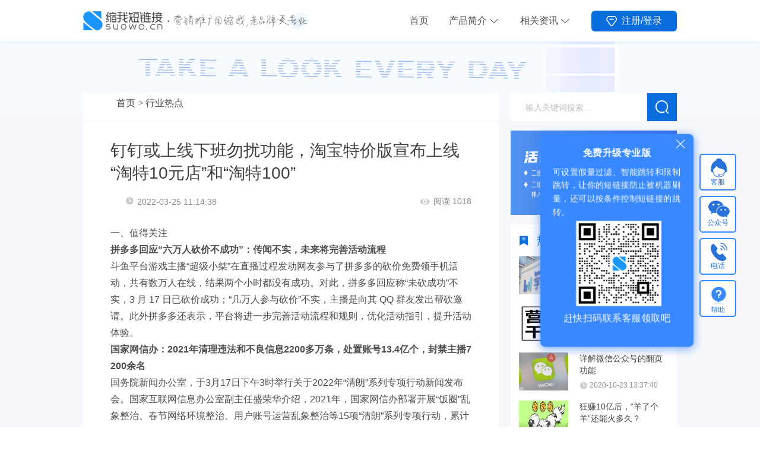

--- FILE ---
content_type: text/html;charset=UTF-8
request_url: https://suowo.cn/cms/hot/26604.html
body_size: 88938
content:
<!DOCTYPE html>
<html lang="zh-cn">
<head>
    <meta charset="UTF-8">
    <meta name="applicable-device" content="pc">
    <meta name="viewport" content="width=device-width, initial-scale=1.0">
    <meta name="Keywords" content="淘宝特价版">
    <meta name="description" content="又到了周五！来看看这周发生了什么吧~ 有消息称，钉钉将上线下班勿扰功能。开启这个模式后，钉钉将不再接收单聊、群聊以及@ 等消息通知，该模式会自动保留到第二天早上9点（可自定义设置关闭时间）。 淘特举办春季产品沟通会，淘特总裁汪海宣布，淘特上线“淘特1">
    <meta name="googlebot" content="index, follow">
    <meta name="Baiduspider" content="index, follow">
    <meta name="baidu-site-verification" content="fMCWzKa19k" />
    <meta name="360-site-verification" content="7132395cc1b568364ffc2e7e17f1f4d2" />
    <link rel="alternate" media="only screen and (max-width: 640px)" href="http://m.suowo.cn/cms/hot/26604.html">
    <title>钉钉或上线下班勿扰功能，淘宝特价版宣布上线“淘特10元店”和“淘特100”-缩我</title>
    
    <link type="image/x-icon" href="//static.suowo.cn/static/suowo.cn/images/suowo.ico" rel="shortcut icon" />
    <link rel="stylesheet" href="//static.suowo.cn/static/suowo.cn/css/reset.css">
    <link rel="stylesheet" href="//static.suowo.cn/static/home/css/toastr.min.css">
    <link rel="stylesheet" href="//static.suowo.cn/static/suowo.cn/cms/cms.css">
    <link id="css" rel="stylesheet">
    <link rel="stylesheet" media="screen and (max-width:800px)" href="//static.suowo.cn/static/m.suowo.cn/cms/m-index.css" />
    <link rel="stylesheet" media="screen and (min-width:800px)" href="//static.suowo.cn/static/suowo.cn/cms/index.css" />
    <link rel="stylesheet" href="//static.suowo.cn/static/suowo.cn/css/public.css">
    <link rel="stylesheet" media="screen and (max-width:800px)" href="//static.suowo.cn/static/m.suowo.cn/css/mpublic.css">
    <link rel="stylesheet" href="//static.suowo.cn/static/suowo.cn/css/shareUrl.css">
	
		<script>
			var _hmt = _hmt || [];
			(function() {
				var hm = document.createElement("script");
				hm.src = "https://hm.baidu.com/hm.js?cff5809f26bae92478082771e9121641";
				var s = document.getElementsByTagName("script")[0];
				s.parentNode.insertBefore(hm, s);
			})();
		</script>
	
	
	<script>
		(function(){
			var bp = document.createElement('script');
			var curProtocol =window.location.protocol.split(':')[0];
			if (curProtocol === 'https') {
				bp.src ='https://zz.bdstatic.com/linksubmit/push.js';
			}
			else {
				bp.src ='http://push.zhanzhang.baidu.com/push.js';
			}
			var s =document.getElementsByTagName("script")[0];
			s.parentNode.insertBefore(bp, s);
		})();
	</script>


</head>
<body>
<div>
<!-- 头部 -->
	<header class="PC-header">
		<div class="header d-flex justify-content-between align-items-center">
			<a href="//suowo.cn" style="cursor: pointer">
				<h1><img class="logo" src="//static.suowo.cn/static/suowo.cn/images/logo.png" alt="短链接">
				</h1>
			</a>
			<div class="d-flex align-items-center">
				<ul class="d-flex align-items-center">
					<li><a href="//suowo.cn">首页</a></li>
					<li class="active-more d-flex align-items-center">
						产品简介
						<div class="li-more">
							<a href="//suowo.cn/cms/art/32610.html" rel="nofollow">
								<ol>产品优势</ol>
							</a>
							<ol class="af" style="position: relative">功能介绍
								<!-- af-list -->
								<div class=" afList ">
									<div class="afList-box" style="margin-top: 5px;">
										<a href="//suowo.cn/cms/art/32554.html" target="_blank" rel="nofollow"
										   style="width: 84px;margin-left: 24px;">
											短链接生成
										</a>
										<a href="//suowo.cn/cms/art/32549.html" target="_blank" rel="nofollow"
										   style="width: 98px;margin-left: 30px;">
											一对多逐条生成
										</a>
										<a href="//suowo.cn/cms/art/32553.html" target="_blank" rel="nofollow"
										   style="width: 84px;margin-left: 30px;">
											短链接还原
										</a>
										<a href="//suowo.cn/cms/art/32552.html" target="_blank" rel="nofollow"
										   style="width: 84px;margin-left: 30px;">
											我的短链
										</a>
									</div>
									<div class="afList-box" style="margin-top: -9px;">
										<a href="//suowo.cn/cms/art/32550.html" target="_blank" rel="nofollow"
										   style="width: 84px;margin-left: 24px;">
											更换推广网址
										</a>
										<a href="//suowo.cn/cms/art/32551.html" target="_blank" rel="nofollow"
										   style="width: 98px;margin-left: 30px;">
											高清动态二维码
										</a>
										<a href="//suowo.cn/cms/art/32551.html" target="_blank" rel="nofollow"
										   style="width: 84px;margin-left: 30px;">
											二维码生成
										</a>
										<a href="//suowo.cn/cms/art/32548.html" target="_blank" rel="nofollow"
										   style="width: 84px;margin-left: 30px;">
											设置有效期
										</a>
									</div>
									<div class="afList-box" style="margin-top: -9px;">
										<a href="//suowo.cn/cms/art/32545.html" target="_blank" rel="nofollow"
										   style="width: 84px;margin-left: 24px;">
											限制用户访问
										</a>
										<a href="//suowo.cn/cms/art/32547.html" target="_blank" rel="nofollow"
										   style="width: 98px;margin-left: 30px;">
											设置推广名称
										</a>
										<a href="//suowo.cn/cms/art/32546.html" target="_blank" rel="nofollow"
										   style="width: 84px;margin-left: 30px;">
											设置访问密码
										</a>
										<a href="//suowo.cn/cms/art/32543.html" target="_blank" rel="nofollow"
										   style="width: 84px;margin-left: 30px;">
											设置假量过滤
										</a>
									</div>
									<div class="afList-box" style="margin-top: -9px;">
										<a href="//suowo.cn/cms/art/32544.html" target="_blank" rel="nofollow"
										   style="width: 84px;margin-left: 24px;">
											设置智能跳转
										</a>
										<a href="//suowo.cn/cms/art/32542.html" target="_blank" rel="nofollow"
										   style="width: 98px;margin-left: 30px;">
											实时访问明细
										</a>
										<a href="//suowo.cn/cms/art/32542.html" target="_blank" rel="nofollow"
										   style="width: 84px;margin-left: 30px;">
											访问来源分析
										</a>
										<a href="//suowo.cn/cms/art/32542.html" target="_blank" rel="nofollow"
										   style="width: 84px;margin-left: 30px;">
											用户设备构成
										</a>
									</div>
									<div class="afList-box" style="margin-top: -9px;">
										<a href="//suowo.cn/cms/art/32542.html" target="_blank" rel="nofollow"
										   style="width: 84px;margin-left: 24px;">
											访问环境分析
										</a>
										<a href="//suowo.cn/cms/art/32542.html" target="_blank" rel="nofollow"
										   style="width: 98px;margin-left: 30px;">
											访问趋势分析
										</a>
										<a href="//suowo.cn/cms/art/32542.html" target="_blank" rel="nofollow"
										   style="width: 84px;margin-left: 30px;">
											用户地域分布
										</a>
										<a href="//suowo.cn/cms/art/32542.html" target="_blank" rel="nofollow"
										   style="width: 84px;margin-left: 30px;">
											日报微信通知
										</a>
									</div>
								</div>
							</ol>
							<a href="//suowo.cn/cms/exp/index.html" rel="nofollow">
								<ol>使用案例</ol>
							</a>
							<a href="//suowo.cn/about.html" rel="nofollow">
								<ol>关于缩我</ol>
							</a>
						</div>
					</li>
					<li class="active-more d-flex align-items-center">
						相关资讯
						<div class="li-more">
							<a href="/cms/trends/index.html" rel="nofollow">
								<ol>缩我动态</ol>
							</a>
							<a href="/cms/class/index.html" rel="nofollow">
								<ol>营销课堂</ol>
							</a>
							<a href="/cms/hot/index.html" rel="nofollow">
								<ol>行业热点</ol>
							</a>
						</div>
					</li>
				</ul>
				<div class="header-login  d-flex align-items-center">
					<div class="login-btn loginBtn" id="registerLogin">
						<div class="d-flex justify-content-center align-items-center" style="width:100%;height:100%">
							<img src="//static.suowo.cn/static/suowo.cn/images/header-login-btn.png" alt="注册登录缩我短链接">
							<span>注册/登录 </span>
						</div>
					</div>
					
					<div id="userInfo" class="user-info-wrapper d-flex justify-content-between align-items-center"
						 style="display: none">
						<div class="head-portrait d-flex justify-content-center align-items-center">
							<img id="userHead" src="//static.suowo.cn/static/suowo.cn/images/default-avatar.png"
								 alt="缩我短链接头像">
						</div>
						<div class="user-info">
							<p>Hi</p>
							<p id="userName">李先生1900</p>
						</div>
						<div class="info-list">
							<li>
								<span>ID：</span>
								<span id="userId">12345</span>
							</li>
							<a href="//home.suowo.cn/ucenter/tinyurlManage/list.htm" rel="nofollow">
								<li>管理中心</li>
							</a>
							<a href="//home.suowo.cn/sso/logout.htm" rel="nofollow">
								<li>退出登录</li>
							</a>
						</div>
					</div>
				
				
				</div>
			</div>
		</div>
	</header>

    <header  class="M-header">
        <div class="header d-flex justify-content-between align-items-center">
            <h1 id="toIndex">
                <img class="logo" src="//static.suowo.cn/static/m.suowo.cn/images/logo.png" alt="">
            </h1>
            <div id="loginAndRegister" class="register-login-tool" style="display: block;">
                <div class="d-flex justify-content-between align-items-center" style="width: 100%;height: 100%;">
                    <button class="register-btn toPhoneRegister">注册</button>
                    <button class="login-btn toPhoneLogin" data-flag="3-1">登录</button>
                </div>
            </div>
            <div id="userInfoAndSelectMenu" class="user-info" style="display: none;">
                <div class="d-flex justify-content-between align-items-center" style="width: 100%;height: 100%;">
                    <p id="userName"></p>
                    <ul class="normal">
                        <i></i>
                        <i></i>
                        <i></i>
                    </ul>
                </div>
                <div class="list" style="display: none;">
                    <div>
                        <a href="//m.suowo.cn">
                            <li class="d-flex justify-content-between align-items-center">
                                <span>首页</span>
                            </li>
                        </a>
                        <li class="active d-flex justify-content-between align-items-center">
                            <span>链接相关</span>
                            <i></i>
                        </li>
                        <div class="more" style="display: block;" rel="nofollow">
                            <a class="tinyUrlCreate">
                                <ol>网址缩短</ol>
                            </a>
                            <a href="//m.suowo.cn/restore.html" rel="nofollow">
                                <ol>短网址还原</ol>
                            </a>
                            <a href="//m.suowo.cn/api.html" rel="nofollow">
                                <ol>API接口</ol>
                            </a>
                            <a class="tinyUrlMange" rel="nofollow">
                                <ol>管理短网址</ol>
                            </a>
                        </div>
                        <li class="d-flex justify-content-between align-items-center">
                            <span>数据统计</span>
                            <i></i>
                        </li>
                        <div class="more">
                            <a class="baseDataStatistics" rel="nofollow">
                                <ol>基础数据统计</ol>
                            </a>
                            <a class="advancedDataStatistics" rel="nofollow">
                                <ol>高级数据统计</ol>
                            </a>
                            <a class="visitRefer" rel="nofollow">
                                <ol>访问来源统计</ol>
                            </a>
                            <a class="visitLately" rel="nofollow">
                                <ol>最近访问</ol>
                            </a>
                        </div>
                        <li class="d-flex justify-content-between align-items-center">
                            <span>缩我优势</span>
                            <i></i>
                        </li>
                        <div class="more">
                            <a href="//m.suowo.cn/cms/art/32610.html" rel="nofollow">
                                <ol>产品优势</ol>
                            </a>
                            <a href="//m.suowo.cn/about.html" rel="nofollow">
                                <ol>关于缩我</ol>
                            </a>
                            <a href="//m.suowo.cn/faq.html" rel="nofollow">
                                <ol>常见问题</ol>
                            </a>
                        </div>
                        <li class="d-flex justify-content-between align-items-center">
                            <span>营销课堂</span>
                            <i></i>
                        </li>
                        <div class="more">
                            <a href="//m.suowo.cn/cms/trends/index.html" rel="nofollow"><ol>缩我动态</ol></a>
                            <a href="//m.suowo.cn/cms/class/index.html" rel="nofollow"><ol>营销课堂</ol></a>
                            <a href="//m.suowo.cn/cms/hot/index.html" rel="nofollow"><ol>网络热点</ol></a>
                        </div>
                        <a class="userCenter" rel="nofollow">
                            <li class="d-flex justify-content-between align-items-center">
                                <span>个人中心</span>
                            </li>
                        </a>
                        <a href="//home.suowo.cn/sso/logout.htm?flag=1" rel="nofollow">
                            <li class="d-flex justify-content-between align-items-center">
                                <span>退出登录</span>
                            </li>
                        </a>
                    </div>
                    <div class="recordcode">
                        2020 © 缩我短链接 | 版权所有：深圳市爱瑞电子科技有限公司 <br> 粤ICP备16111948号
                    </div>
                </div>
            </div>
        </div>
    </header>
</div>
<section class="cms-section">
    <div class="banner3"></div>
    <div class="cms-container d-flex justify-content-center">
        <div class="left">
            <div class="banner">
                <img src="//static.suowo.cn/static/m.suowo.cn/images/banner-cms4.jpg" alt="">
            </div>
            <div class="essay-nav d-flex align-items-center">
                <i></i>
				
				
					<span><a title='关键字' href='//suowo.cn'>首页</a> > <a href="/cms/hot/index.html">行业热点</a></span>
				
            </div>
            <div class="essay-conainer">
                <div class="title">钉钉或上线下班勿扰功能，淘宝特价版宣布上线“淘特10元店”和“淘特100”</div>
                <div class="info d-flex justify-content-between align-items-center">
                    <div class="d-flex align-items-center">
                        <p class="timer d-flex align-items-center">
                            <i></i>
                            <span style="color:#8B8B8B">2022-03-25 11:14:38</span>
                        </p>
                    </div>
                    <p class="reader d-flex align-items-center">
                        <i></i>
                        <span>阅读 1018</span>
                    </p>
                </div>
                <!--<textarea id="articleContent" hidden th:text="${publishArticleMap.thisArticle.content}"></textarea>-->
                <div class="essay-info" id="essay-info"><div class="article--content grap">
<h3>一、值得关注</h3>

<p><strong>拼多多回应&ldquo;六万人砍价不成功&rdquo;：传闻不实，未来将完善活动流程</strong></p>

<p>斗鱼平台游戏主播&ldquo;超级小桀&rdquo;在直播过程发动网友参与了拼多多的砍价免费领手机活动，共有数万人在线，结果两个小时都没有成功。对此，拼多多回应称&ldquo;未砍成功&rdquo;不实，3 月 17 日已砍价成功；&ldquo;几万人参与砍价&rdquo;不实，主播是向其 QQ 群友发出帮砍邀请。此外拼多多还表示，平台将进一步完善活动流程和规则，优化活动指引，提升活动体验。</p>

<p><strong>国家网信办：2021年清理违法和不良信息2200多万条，处置账号13.4亿个，封禁主播7200余名</strong></p>

<p>国务院新闻办公室，于3月17日下午3时举行关于2022年&ldquo;清朗&rdquo;系列专项行动新闻发布会。国家互联网信息办公室副主任盛荣华介绍，2021年，国家网信办部署开展&ldquo;饭圈&rdquo;乱象整治、春节网络环境整治、用户账号运营乱象整治等15项&ldquo;清朗&rdquo;系列专项行动，累计清理违法和不良信息2200万余条，处置账号13.4亿个，封禁主播7200余名，下架应用程序、小程序2160余款，关闭网站3200余家。网络生态日益向好，网络面貌持续向上，网络空间日渐清朗。</p>

<p><strong>豆瓣宣布解散15个问题小组，此前网信办督导组已进驻</strong></p>

<p>3月22日，豆瓣发布公告：根据《关于进一步加强&ldquo;饭圈&rdquo;乱象治理专项行动的公告》的工作要求，给豆友营造一个清朗的网络讨论环境，豆瓣将持续配合开展整治&ldquo;饭圈&rdquo;乱象的专项工作。豆瓣本期处理违规内容，解散问题小组15个，包括：古玩杂货摊、豆瓣韩式泡菜小组、青三创四热血组、十八楼数据库等。</p>

<p><strong>市场监管总局召开企业守信承诺座谈会，华为、抖音等12家企业发出守信践诺倡议</strong></p>

<p>3月23日，市场监管总局通过视频方式召开企业守信承诺座谈会。会上，一汽集团、光大集团、中国移动、中投咨询、华为、抖音、美的、小米、天虹数科、同程网、益海嘉里、飞鹤乳业12家企业代表向社会发出守信践诺倡议，倡导企业守信自律、树立诚信经营形象、弘扬社会正气，切实维护消费者合法权益。</p>

<p><strong>中央网信办等12部门联合印发IPv6技术创新和融合应用试点名单</strong></p>

<p>近日，中央网信办秘书局、国家发展改革委办公厅、工业和信息化部办公厅、教育部办公厅、科技部办公厅、公安部办公厅、财政部办公厅、住房和城乡建设部办公厅、水利部办公厅、中国人民银行办公厅、国务院国资委办公厅、广电总局办公厅联合印发通知，确定IPv6技术创新和融合应用试点名单。通知指出，经地方和相关部门组织推荐、专家评审及复核、网上公示等程序，确定了22个综合试点城市和96个试点项目。</p>

<h3>二、产品动态</h3>

<p><strong>抖音上线二手好物频道和回收寄卖服务，打造二手电商闭环</strong></p>

<p>抖音商城内已经上线了&ldquo;二手好物&rdquo;频道，专门用于二手商品的销售和二手商品直播带货。此外，抖音电商还推出了&ldquo;回收寄卖&rdquo;服务，该服务内嵌在&ldquo;二手好物&rdquo;频道中，用户可以直接将手中的二手商品寄送至平台进行估价，用户在平台估价后可以选择由平台直接回收，或服务商寄卖的形式获取现金。至此，抖音二手电商已经形成了一条完整的闭环，并打造出一条从二手商品售卖到二手商品回收寄卖的全链路。</p>

<p><strong>钉钉或上线下班勿扰功能</strong></p>

<p>有消息称，钉钉将上线下班勿扰功能。开启这个模式后，钉钉将不再接收单聊、群聊以及@ 等消息通知，该模式会自动保留到第二天早上9点（可自定义设置关闭时间）。职场沟通软件的出现，本就是为了区隔工作和生活，而不是无限延长工作时间。此次钉钉能够主动推出这个功能，对于职场人而言，&ldquo;下班之后，工作勿扰&rdquo;将要实现了吗？</p>

<p><strong>支付宝正式上线&ldquo;游戏锁&rdquo;：帮助家长管理未成年人游戏交易</strong></p>

<p>支付宝悄然上线新功能&ldquo;游戏锁&rdquo;。根据功能介绍，可帮助家长管理未成年人游戏支付，预防未成年人游戏沉迷。当家长账号选择开启游戏锁后，如通过支付宝向主流游戏厂商充值，输完密码后就会出现刷脸验证提示，验证为家长本人才能成功支付。官方表示，上线至今 1 个月，已有超过 15 万用户开通。</p>

<p><strong>淘宝特价版宣布上线&ldquo;淘特10元店&rdquo;和&ldquo;淘特100&rdquo;</strong></p>

<p>淘特举办春季产品沟通会，淘特总裁汪海宣布，淘特上线&ldquo;淘特10元店&rdquo;和&ldquo;淘特100&rdquo;。据淘特介绍，淘特10元店定位为覆盖各个生活场景的小商品，可实现N元N件、工厂直供、入仓全检、一站式购齐、一个包裹发货；淘特100定位为消费升级趋势类商品，主打性价比品质商品&ldquo;大牌平替&rdquo;，帮助孵化工厂品牌。</p>

<p><strong>腾讯 QQ 首屏内测短视频模块</strong></p>

<p>腾讯 QQ 底栏第二位的原来的「联系人」变成了「小世界」的短视频模块。产品界面设计与目前主流的短视频平台高度相似，顶部有四个频道分别为「广场」「关注」「附近」和「直播」。在使用体验上，新模块也与其他短视频一致，采用了全屏单列上下滑动的交互设计。</p>

<h3>三、运营动态</h3>

<p><strong>微信支付发布2021智慧社保数据报告</strong></p>

<p>3月18日，微信发布《2021微信支付智慧社保数据报告》显示，过去一年，用户共通过微信支付缴纳社保超7.5亿笔，同比增长逾30%，数字化缴费方式极大方便了用户的工作与生活，正被越来越多的人接受和认可。</p>

<p><strong>拼多多2021年营收达939.499亿元：研发费用增长30%，继续重投农业科技</strong></p>

<p>拼多多2021年全年总收入939.499 亿元，同比增长58%。2021财年公司营收的增长，主要得益于在线营销技术服务收入，以及交易服务收入的增长。2021年全年，拼多多归属于普通股股东的净利润为77.687 亿元，而2020年归属于普通股股东的净亏损为71.797亿元。非美国通用会计准则下，归属于普通股股东的净利润为138.295亿元，2020年同期为净亏损29.650 亿元。用户及买家数据方面，截至2021年底，拼多多年活跃买家数达8.687亿，同比增长10%，单季新增约140万。第四季度，拼多多APP平均月活跃用户数为7.334亿，同比增长2%。2021年全年，拼多多年成交额（GMV）为24410亿元，同比增长46</p>

<p><strong>钉钉首次公布生态战略图，宣布将商业化</strong></p>

<p>2022钉钉发布会上，总裁叶军发布钉钉生态战略，首次公布钉钉生态全景图，并推出沉浸式ToB应用&mdash;&mdash;酷应用。钉钉只做基础能力平台，保持协同办公和应用开发平台的定位不变，继续战略投入做文档、音视频等基础产品，其他的都交给生态做，包括行业应用，人财物产供销研等场景的专业应用，并将硬件全面生态化。此外，叶军宣布钉钉将商业化，提出大客户战略，将组建大客户团队，和阿里云生态、钉钉生态一起服务客户。</p>

<p><strong>支付宝响应2022&ldquo;清朗&rdquo;行动</strong></p>

<p>3 月 22 日消息，2022 年&ldquo;清朗&rdquo;系列专项行动聚焦整治暑期未成年人网络环境、应用程序信息服务乱象整治等十方面任务。</p>

<p><strong>抖音：禁止未成年消费，严禁主播以线下情感关系暗示诱导打赏</strong></p>

<p>近日，抖音直播发布《关于抖音直播严肃整治不良直播PK内容的公告》。公告称，即日起，平台禁止未成年人消费，严禁直播过程中任何主播以任何形式诱导未成年充值消费，或向未成年人宣扬不良价值导向内容，欺诱未成年人打赏等违规行为。</p>
</div></div>
                <div class="essay-info-share">
                    <div class="share-icon wx-share"><a title="分享到微信" href="javascript:void(0);"></a>
                        <div class="js_qrcode_wrap hidden" id="js_qrcode_top">
                            <div class="js_qrcode_arr"></div>
                            <div class="js_qrcode_arr1"></div>
                            <a href="javascript:;" target="_self" class="js_qrcode_close" title="关闭"></a>
                            <div class="js_qrcode_img js_share_qrcode" id="share_url_qrcode"></div>
                            <p>用微信扫描二维码</p>
                            <p>分享至好友和朋友圈</p>
                        </div>
                    </div>
                    <div class="share-icon sinawb-share"><a title="分享到微博" href="javascript:void(0);"></a></div>
                    <div class="share-icon qqzone-share"><a title="分享到QQ空间" href="javascript:void(0);"></a></div>
                </div>
                <div class="essay-navigation d-flex justify-content-between align-items-center">
                    <div class="nav-left">
                        
                        
                            <a href="/cms/hot/26607.html" >
                                <div class="essay-navigation-prev">
                                    <div class='title'>锁死LV、元气森林、安踏、小红书的观远数据，依然缺乏想象</div>
                                    <div class="navigation-info d-flex justify-content-between align-items-center">
                                        <div class="prev-next-btn d-flex align-items-center">
                                            <i></i>
                                            <span>上一篇</span>
                                        </div>
                                        <div class="timer d-flex align-items-center">
                                            <i></i>
                                            <span>2022-03-25 11:16:53</span>
                                        </div>
                                    </div>
                                </div>
                            </a>
                        
                    </div>
                    <div class="nav-right">
                        
                        
                            <a href="/cms/hot/26603.html">
                                <div class='essay-navigation-next'>
                                    <div class='title'>情商课、一人食、流量经济……当代社恐成了情绪生意的财富密码</div>
                                    <div class='navigation-info d-flex justify-content-between align-items-center'>
                                        <div class='prev-next-btn d-flex align-items-center'>
                                            <i></i>
                                            <span>下一篇</span>
                                        </div>
                                        <div class='timer d-flex align-items-center'>
                                            <i></i>
                                            <span>2022-03-25 11:13:42</span>
                                        </div>
                                    </div>
                                </div>
                            </a>
                        
                    </div>
                </div>
            </div>

            <div class="recommend" style="display:block">
                <div class="title">相关推荐</div>
                <div>
                    <ul>
                        
                            <a href="/cms/art/32549.html">
                                <li class="d-flex justify-content-between align-items-center">
                                    <p>如何使用同一网址生成为不同的短链接功能来提升推广转化？</p>
                                    <span>2023-07-28 10:35:06</span>
                                </li>
                            </a>
                        
                            <a href="/cms/art/32547.html">
                                <li class="d-flex justify-content-between align-items-center">
                                    <p>链接太多眼花缭乱？用这个工具，一键查找</p>
                                    <span>2023-07-28 09:58:20</span>
                                </li>
                            </a>
                        
                            <a href="/cms/art/32553.html">
                                <li class="d-flex justify-content-between align-items-center">
                                    <p>想要追踪原链接，缩我平台，轻松还原！</p>
                                    <span>2023-07-28 13:35:04</span>
                                </li>
                            </a>
                        
                            <a href="/cms/art/32548.html">
                                <li class="d-flex justify-content-between align-items-center">
                                    <p>巧用短链接有效期，让你的推广页面永久可见或到期不可见</p>
                                    <span>2023-07-28 10:21:34</span>
                                </li>
                            </a>
                        
                    </ul>
                </div>
            </div>
        </div>
        <div class="right">
            <form name="formsearch" method="post" action="/cms/search.html">
                <div class="search d-flex justify-content-center align-items-center">

                    <input type="text" name="q" size="11"  placeholder="输入关键词搜索…"/>
                    <button class="search-btn"><i></i></button>

                </div>
            </form>
            <div class="advertising-space">
                <a href="https://3wt.cn/?from=510" target="_blank" rel="nofollow"><img src="//static.suowo.cn/static/suowo.cn/images/advertising-space-img1.jpg" alt="营销推广工具"></a>
            </div>
            <div class="hot-article">
                <div class="title d-flex align-items-center">
                    <i></i>
                    <span>热点资讯</span>
                </div>
                <ul>
                    <div id='tag29016dd022ca654ad5f2d43fffa88331'>
                        
                            <a href="/cms/hot/23651.html" title="字节跳动公司简介,字节跳动的发展史">
                                <div class="hot-article-list  d-flex justify-content-between align-items-center">
                                    
                                        <img src="//image.suowo.cn/cms/2021/11/15/d721606a39c84921a6f29371f72a9ef6.jpeg" alt="字节跳动公司简介,字节跳动的发展史">
                                    
                                    
                                    <div class="hot-article-info">
                                        <div class="hot-article-list-title">字节跳动公司简介,字节跳动的发展史</div>
                                        <div class="timer d-flex align-items-center">
                                            <i></i>
                                            <span>2021-11-15 16:50:37</span>
                                        </div>
                                    </div>
                                </div>
                            </a>
                        
                            <a href="/cms/hot/20811.html" title="缩我短链接：短链接还原——经过转换的短链接可以还原吗？">
                                <div class="hot-article-list  d-flex justify-content-between align-items-center">
                                    
                                        <img src="//image.suowo.cn/cms/2020/11/19/3f726be113074bbdba5762ee64ca67e9.png" alt="缩我短链接：短链接还原——经过转换的短链接可以还原吗？">
                                    
                                    
                                    <div class="hot-article-info">
                                        <div class="hot-article-list-title">缩我短链接：短链接还原——经过转换的短链接可以还原吗？</div>
                                        <div class="timer d-flex align-items-center">
                                            <i></i>
                                            <span>2020-11-19 11:32:09</span>
                                        </div>
                                    </div>
                                </div>
                            </a>
                        
                            <a href="/cms/hot/20304.html" title="详解微信公众号的翻页功能">
                                <div class="hot-article-list  d-flex justify-content-between align-items-center">
                                    
                                    
                                        <img src="https://qnssl.niaogebiji.com/19526338915f911e805df537.02019573.jpeg" alt="详解微信公众号的翻页功能">
                                    
                                    <div class="hot-article-info">
                                        <div class="hot-article-list-title">详解微信公众号的翻页功能</div>
                                        <div class="timer d-flex align-items-center">
                                            <i></i>
                                            <span>2020-10-23 13:37:40</span>
                                        </div>
                                    </div>
                                </div>
                            </a>
                        
                            <a href="/cms/hot/31170.html" title="狂赚10亿后，“羊了个羊”还能火多久？">
                                <div class="hot-article-list  d-flex justify-content-between align-items-center">
                                    
                                        <img src="//image.suowo.cn/cms/2022/11/01/512b0ba89c4345788d99bbe8deb4e9de.jpg" alt="狂赚10亿后，“羊了个羊”还能火多久？">
                                    
                                    
                                    <div class="hot-article-info">
                                        <div class="hot-article-list-title">狂赚10亿后，“羊了个羊”还能火多久？</div>
                                        <div class="timer d-flex align-items-center">
                                            <i></i>
                                            <span>2022-11-01 14:19:45</span>
                                        </div>
                                    </div>
                                </div>
                            </a>
                        
                            <a href="/cms/hot/31131.html" title="今年双11，“罗永浩们”都来了淘宝-缩我分享">
                                <div class="hot-article-list  d-flex justify-content-between align-items-center">
                                    
                                        <img src="//image.suowo.cn/cms/2022/10/26/d9c1860e18484413a98dda037f1422be.png" alt="今年双11，“罗永浩们”都来了淘宝-缩我分享">
                                    
                                    
                                    <div class="hot-article-info">
                                        <div class="hot-article-list-title">今年双11，“罗永浩们”都来了淘宝-缩我分享</div>
                                        <div class="timer d-flex align-items-center">
                                            <i></i>
                                            <span>2022-10-26 15:01:50</span>
                                        </div>
                                    </div>
                                </div>
                            </a>
                        
                            <a href="/cms/hot/12388.html" title="如何从产品功能的角度来理解饿了么和美团优化">
                                <div class="hot-article-list  d-flex justify-content-between align-items-center">
                                    
                                        <img src="//image.suowo.cn/cms/2020/09/22/b5783c91ce1646f0a57b6e55f7f49317.png" alt="如何从产品功能的角度来理解饿了么和美团优化">
                                    
                                    
                                    <div class="hot-article-info">
                                        <div class="hot-article-list-title">如何从产品功能的角度来理解饿了么和美团优化</div>
                                        <div class="timer d-flex align-items-center">
                                            <i></i>
                                            <span>2020-09-21 16:50:13</span>
                                        </div>
                                    </div>
                                </div>
                            </a>
                        
                    </div>
                </ul>
            </div>
        </div>
    </div>
</section>
<div>
    <section class="section-services">
        <div class="title">缩我，高速云服务器</div>
        <div class="subtitle">
            实时掌握推广动态<br>
            让您深入了解用户，提高推广转化率
        </div>
        <button class="toPhoneLogin" data-flag="3-4">立即登录</button>
    </section>
    <section class="section-contact">
        <div class="title">联系我们</div>
        <ul class="d-flex justify-content-between align-items-center">
            <li class="gongzhonghaoPopup">
                <img src="//static.suowo.cn/static/m.suowo.cn/images/qr-gongzhonghao.png" alt="">
                <p>官方公众号</p>
            </li>
            <li class="kefuPopup">
                <img src="//static.suowo.cn/static/m.suowo.cn/images/qr-kefu.png" alt="">
                <p>客服微信</p>
            </li>
        </ul>
    </section>
    <footer class="M-footer">
        <div class="top d-flex justify-content-center align-items-center">
            <img src="//static.suowo.cn/static/m.suowo.cn/images/footer-logo.png" alt="">
        </div>
        <div class="bottom">
            2025 © 缩我短链接 | 版权所有：北京三维云旺科技有限公司 <br> 京ICP备2021039392号-52
        </div>
    </footer>
    <footer class="Pc-footer">
        <div class="footer-top">
            <div class="content">
                <div class="d-flex justify-content-between">
                    <img class="footer-logo" src="//static.suowo.cn/static/suowo.cn/images/footer-logo.png" alt="缩我短网址">
                    <ul class="d-flex">
                        <li>
                            <a href="//suowo.cn">
                                <div class="title">缩我首页</div>
                            </a>
                        </li>
                        <li>
                            <div class="title">特色功能</div>
                            <div class="ol-list">
                                <a href="//suolink.cn/function/createShortUrl.html?from=4002" rel="nofollow"><ol>· API接口</ol></a>
                                <a href="//suolink.cn/function/createShortUrl.html?from=4002" rel="nofollow"><ol>· 批量缩短</ol></a>
                                <a class="loginBtn promotionDataStatis" rel="nofollow"><ol>· 推广数据统计</ol></a>
                                <a class="loginBtn dataSourceAnalysis" rel="nofollow"><ol>· 访问来源分析</ol></a>
                                <a href="//suowo.cn/restore.html" rel="nofollow"><ol>· 短链接还原</ol></a>
                            </div>
                        </li>
                        <li>
                            <div class="title">缩我优势</div>
                            <div class="ol-list">
                                <a href="//suowo.cn/cms/art/32610.html" rel="nofollow"><ol>· 产品优势</ol></a>
                                <a href="//suowo.cn/about.html" rel="nofollow"><ol>· 关于缩我</ol></a>
                                <a href="//suowo.cn/faq.html" rel="nofollow"><ol>· 常见问题</ol></a>
                            </div>
                        </li>
                        <li>
                            <div class="title">营销课堂</div>
                            <div class="ol-list">
                                <a href="//suowo.cn/cms/trends/index.html"><ol>· 缩我动态</ol></a>
                                <a href="//suowo.cn/cms/class/index.html"><ol>· 营销课堂</ol></a>
                                <a href="//suowo.cn/cms/hot/index.html"><ol>· 行业热点</ol></a>
                            </div>
                        </li>
                    </ul>
                    <ol class="qr">
                        <div class="d-flex justify-content-between">
                            <li>
                                <img src="//static.suowo.cn/static/suowo.cn/images/qr-gongzhonghao.png" alt="缩我短链接公众号">
                                <p>缩我短链接公众号</p>
                            </li>
                            <li>
                                <img src="//static.suowo.cn/static/suowo.cn/images/qr-kefu.png" alt="">
                                <p>客服微信</p>
                            </li>
                        </div>
                        <li class="tell"><i></i><span>电话：400-001-9255</span></li>
                    </ol>
                </div>
                <hr>
                
                    <div class="blogroll d-flex align-items-center">
                        <p>友情链接：</p>
                        
                            <a href="https://suowo.cn/sitemap.xml" target="_blank">
                            <span>网站地图</span>
                            </a>
                        
                            <a href="https://suolink.cn/" target="_blank">
                            <span>短链接在线生成</span>
                            </a>
                        
                            <a href="https://3wt.cn/" target="_blank">
                            <span>网络营销</span>
                            </a>
                        
                            <a href="https://biturl.cn?from=4001" target="_blank">
                            <span>海外短链接</span>
                            </a>
                        
                    </div>
                
            </div>
        </div>
        <div class="footer-bottom">
            2025 © 缩我短链接 | 版权所有：北京三维云旺科技有限公司 |
            <a href="http://beian.miit.gov.cn" rel="external nofollow" target="_blank">京ICP备2021039392号-52</a>
        </div>
    </footer>
</div>
<div>
    <!-- 右侧工具 -->
    <div class="right-tool m-right-tool">
        <!--<a href="//m.3w.cn/price.html">
            <li class="active-right"></li>
        </a>-->
        <li class="d-flex justify-content-center align-items-center tool-right-kefu">
            <i></i>
            <div class="item">
<!--                <ol class="d-flex align-items-center gongzhonghaoPopup">-->
<!--                    <img src="//static.suowo.cn/static/m.suowo.cn/images/icon-wx.png" alt="">-->
<!--                    <span>关注官方微信公众号</span>-->
<!--                </ol>-->
                <ol class="d-flex align-items-center telService">
                    <img src="//static.suowo.cn/static/m.suowo.cn/images/icon-tel.png" alt="">
                    <span>电话：<a href="tel:400-001-9255">400-001-9255</a></span>
                </ol>
                <ol class="d-flex align-items-center kefuPopup">
                    <img src="//static.suowo.cn/static/m.suowo.cn/images/icon-qywx.png" alt="">
                    <span>联系客服</span>
                </ol>
                <ol class="d-flex align-items-center" id="toFap">
                    <img src="//static.suowo.cn/static/m.suowo.cn/images/icon-faq.png" alt="">
                    <span>常见问题</span>
                </ol>
            </div>
        </li>
        <li class="d-flex justify-content-center align-items-center returnTop">
            <i></i>
        </li>
    </div>
    <div class="gongzhonghao-popup" id="gongzhonghaoCpm">
        <div class="title">公众号</div>
        <img src="//static.suowo.cn/static/m.suowo.cn/images/qr-gongzhonghao.png" alt="">
    </div>
    <div class="kefu-popup" id="kefuCpm">
        <div class="title">客服微信</div>
        <img src="//static.suowo.cn/static/m.suowo.cn/images/qr-kefu.png" alt="">
    </div>
	
	<div class="right-fixed Pc-right-tool">
		<ul class="right-tool">
			<li class="itemDbox">
				<div class="itembox itembox1">
					<img class="images icon-kefu" src="//static.suowo.cn/static/suowo.cn/images/activity/rig1.png" alt="客服二维码">
					<p>客服</p>
				</div>
				<div class="item itembox1_1 heartbeat">
					<div class="close-icon"><img src="//static.suowo.cn/static/suowo.cn/images/close.png" alt="关闭"></div>
					<div class=" title">免费升级专业版</div>
					<div class="text">可设置假量过滤、智能跳转和限制跳转，让你的短链接防止被机器刷量，还可以按条件控制短链接的跳转。</div>
					<img src="//static.suowo.cn/static/suowo.cn/images/kefu@2x.png" class='right-tool-qrcode' alt="客服二维码">
					<p>赶快扫码联系客服领取吧</p>
				</div>
			</li>
			<li class="itemDbox">
				<div class="itembox itembox2">
					<img class="images" src="//static.suowo.cn/static/suowo.cn/images/activity/gzh.png" alt="公众号">
					<p>公众号</p>
				</div>
				<div class="item itembox2_1">
					<img src="//static.suowo.cn/static/suowo.cn/images/Accounts@2x.png" class='right-tool-qrcode' alt="公众号">
					<p>扫码关注微信公众号</p>
				</div>
			</li>
			<li class="itemDbox itemDbox1">
				<div class="itembox itembox3">
					<img class="images right-tool-phone" src="//static.suowo.cn/static/suowo.cn/images/activity/phone.png" alt="电话">
					<p>电话</p>
				</div>
				<div class="item1 itembox3_1" style="margin-top: 10px;">
					<p>全国免费热线</p>
					<p>400-001-9255</p>
				</div>
			</li>
			<li class="itemDbox itemDbox1">
				<a href="//suowo.cn/faq.html">
					<div class="itembox">
						<img src="//static.suowo.cn/static/suowo.cn/images/help.png" alt="帮助" class='icon-help'>
						<p>帮助</p>
					</div>
				</a>
			</li>
			<li id="backTopBtn" class="back-top hide d-flex justify-content-center align-items-center fanh">
				<img src="//static.suowo.cn/static/suowo.cn/images/activity/jt2.png" alt="返回顶部">
			</li>
		</ul>
	</div>
</div>
<div>
<div class="login-popup" id="login-box" style="display: none;">
    <div class="login">
        <div class="title">注册/登录
            <div class="close loginBoxCanceleBtn"></div>
        </div>
        <ul class="d-flex justify-content-between align-items-center">
            <!-- 手机号注册 -->
            <li id="phoneRegisterCpm" style="display: none">
                <div class="tit">手机号注册</div>
                <div class="ipt-list ipt-phone position-relative mt-17">
                    <i></i>
                    <span>丨</span>
                    <input id="registerPhoneInput" type="text" placeholder="请输入手机号">
                    <p id="registerPhoneTips" class="tips_message" style="display: none;"></p>
                </div>
                <div class="ipt-list ipt-password position-relative mt-17">
                    <i></i>
                    <span>丨</span>
                    <input id="registerPasswordInput" type="password" placeholder="请输入密码">
                    <p id="registerPasswordTips" class="tips_message" style="display: none;"></p>
                </div>
                <div class="ipt-list ipt-identifying-code position-relative mt-17">
                    <i></i>
                    <span>丨</span>
                    <input type="text" id="verificationCode" placeholder="请输入图形验证码">
                    <p id="registerCodeTips" class="tips_message" style="display: none;"></p>
                    <img id="validateImg" src="//static.suowo.cn/static/home/images/blank.png" alt="缩我短网址验证码">
                </div>
                <div class="ipt-list ipt-message-code position-relative mt-17">
                    <i></i>
                    <span>丨</span>
                    <input type="text" id="registerMassageCode" placeholder="请输入短信验证码">
                    <p id="registerMassageCodeTips" class="tips_message" style="display: none;"></p>
                    <button class="message-code" id="smsCodeBtn">发送验证码</button>
                </div>
                <div class="tips-agreement d-flex justify-content-center align-items-center"
                     style="margin-top: 16px;">
                    <label for="i-agreement2" class="tips-agreement-lable d-flex align-items-center">
                        <input id="i-agreement2" type="checkbox">
                        <i></i>
                        <p>
                            我已阅读并同意
                        </p>
                    </label>
                    <p>
                        <span class="lookAgreementPopup" flag="1">《缩我用户协议》</span>
                    </p>
                </div>
                <button class="login_btn" id="registerBtn" style="margin-top: 22px;">立即注册</button>
                <div class="register-btn" style="margin-top: 16px;">
                    已有账号？
                    <a href="javascript:void(0);" id="toPhoneLogin">手机号登录>></a>
                </div>
            </li>

            <!-- 手机号登录 -->
            <li id="phoneLoginCpm">
                <div class="tit">手机号登录</div>
                <div class="ipt-list ipt-phone position-relative">
                    <i></i>
                    <span>丨</span>
                    <input type="text" placeholder="请输入手机号" id="phoneInput" oninput="value=value.replace(/[^\d]/g,'')">
                    <p class="tips_message" id="loginPhoneTips" style="display: none;"></p>
                </div>
                <div class="ipt-list ipt-password position-relative">
                    <i></i>
                    <span>丨</span>
                    <input type="password" placeholder="请输入密码" id="passwordInput">
                    <p class="tips_message" id="loginPasswordTips" style="display: none;"></p>
                </div>
                <div class="tips-remember d-flex justify-content-between align-items-center">
                    <label for="i-checkbox" class="tips-remember-lable d-flex align-items-center">
                        <input id="i-checkbox" type="checkbox">
                        <i></i>
                        <span>记住账号</span>
                    </label>
                    <a id="forgetPassWord" href="javascript:void(0);">忘记密码？</a>
                </div>
                <button class="login_btn" id="phoneLogin">登录</button>
                <div class="register-btn">
                    还没有账号？
                    <a id="toPhoneRegister" href="javascript:void(0);">立即免费注册</a>
                </div>
            </li>

            <div class="center-sec">
                <hr>
                或
                <hr>
            </div>
            <!-- 微信登陆注册 -->
            <li>
                <div class="tit">微信扫码登录</div>
                <div class="qr-login">
                    <img id="weChatQrCode" src="//static.suowo.cn/static/suowo.cn/images/qr-gongzhonghao.png" alt="">
                    <p id="agreeCpm" style="display: block">
                            <span >
                                微信注册登录需同意<br>
                                《缩我用户协议》
                            </span>
                    </p>
                </div>
                <div class="tips-agreement d-flex justify-content-center align-items-center">
                    <label for="i-agreement" class="tips-agreement-lable d-flex align-items-center">
                        <input id="i-agreement" type="checkbox">
                        <i></i>
                        <p>
                            我已阅读并同意
                        </p>
                    </label>
                    <p>
                        <span class="lookAgreementPopup" flag="2">《缩我用户协议》</span>
                    </p>
                </div>
                <div class="tips-validity d-flex justify-content-center align-items-center">
                    <i></i>
                    <p>
                        二维码有效期：
                        <span id="timer"></span>
                    </p>
                </div>
            </li>
        </ul>
    </div>
</div>
<div class="reset-passwords-popup" id="resetPassWordOne" style="display: none;">
    <div class="reset-passwords">
        <div class="title">重置密码
            <div class="close" id="resetPassWordOneClose"></div>
        </div>
        <div class="reset-passwords-content">
            <div class="ipt-list ipt-phone position-relative" style="margin-top: 40px;">
                <i></i>
                <span>丨</span>
                <input type="text" id="resetPhoneInputOne" placeholder="请输入手机号">
                <p class="tips_message" id="resetPhoneInputOneTips" style="display: none;"></p>
            </div>
            <div class="ipt-list ipt-identifying-code position-relative mt-17">
                <i></i>
                <span>丨</span>
                <input type="text" id="resetVerificationCode" placeholder="请输入图形验证码">
                <p class="tips_message" id="resetVerificationCodeTips" style="display: none;"></p>
                <img id="resetValidateImgOne" src="//static.suowo.cn/static/home/images/blank.png" alt="缩我短网址验证码">
            </div>
            <button class="confirm-btn" style="margin-top: 55px;" id="resetOneBtn">确定</button>
        </div>
    </div>
</div>
<div class="reset-passwords-popup" id="resetPassWordTwo" style="display: none;">
    <div class="reset-passwords">
        <div class="title">重置密码
            <div class="close" id="resetPassWordTwoClose"></div>
        </div>
        <div class="reset-passwords-content">
            <div class="ipt-list ipt-phone position-relative mt-17">
                <i></i>
                <span>丨</span>
                <input type="text" id="resetPhoneInputTwo" placeholder="请输入手机号">
                <p class="tips_message" id="resetPhoneInputTwoTips" style="display: none;"></p>
            </div>
            <div class="ipt-list ipt-password position-relative mt-17">
                <i></i>
                <span>丨</span>
                <input type="password" id="resetPasswordInput" placeholder="请输入密码">
                <p class="tips_message" id="resetPasswordTips" style="display: none;"></p>
            </div>
            <div class="ipt-list ipt-password position-relative mt-17">
                <i></i>
                <span>丨</span>
                <input type="password" id="resetRepeatPassword" placeholder="重复输入您的密码">
                <p class="tips_message" id="resetRepeatTips" style="display: none;"></p>
            </div>
            <div class="ipt-list ipt-message-code position-relative mt-17">
                <i></i>
                <span>丨</span>
                <input type="text" id="resetMsgCode" placeholder="请输入短信验证码">
                <button class="message-code" id="resetPassMsgCode">发送验证码</button>
            </div>
            <button class="confirm-btn" id="resetTwoBtn">确定</button>
        </div>
    </div>
</div>
<div class="agreement-popup" id="agreementPopup" style="display: none;">
    <div class="agreement">
        <div class="title">
            【 suowo.cn缩我短链接用户服务协议 】
            <div class="close" id="closeAgreementPopup"></div>
        </div>
        <div class="agreement-content">
            <div class="agreement-info">更新时间: 2022年12月20日 星期二</div>
            <div class="agreement-info">导言：</div>
            <div class="agreement-info">感谢您选择缩我短链接服务（“本服务”）！在您使用本服务前，了解我们提供的服务以及我们对您的期望是非常必要的，我们将尽可能使用通俗易懂的语言，全面地向您展现本协议的内容，我们也希望您花一些时间，熟悉本协议各项条款。</div>
            <div class="agreement-info"><b>我们在此善意地提醒您，本协议中与您的权益（可能）存在重大关系的条款，我们已采用字体加粗的方式来特别提醒您，请您留意重点查阅。</b>您应当在确认充分阅读本协议字体加粗条款，明确理解了该等字体加粗条款的前提下使用本服务。如果您对本协议及本服务有任何问题、疑惑，请随时联系我们，我们为您提供了多种反馈渠道，希望为您提供满意的解决方案：</div>
            <div>
                <ul>
                    <li> • 人工客服通道：您可以在每天的9:00-20:00联系我们的在线客服或拨打我们的客服热线：400-001-9255 </li>
                </ul>
            </div>
            <div class="agreement-info"><b>除非您同意本协议的所有条款，否则您无权登录或使用任何缩我短链接服务。您登录使用本服务的行为有可能在合理合法的情况下被我们视为您同意本协议全部条款，并同意受其约束。</b></div>
            <div class="agreement-info">
                本协议将帮助您了解以下内容：<br/>
                <ul>
                    <li>缩我短链接服务</li>
                    <li>账号的获得、安全、管理、注销</li>
                    <li>服务的开通</li>
                    <li>许可使用的地域范围</li>
                    <li>用户行为</li>
                    <li>违约及处理</li>
                    <li>责任限制</li>
                    <li>服务的终止</li>
                    <li>协议的变更</li>
                    <li>通告</li>
                    <li>其他</li>
                </ul>
            </div>
            <div class="agreement-info">
                以下术语的解释是为了您更加清晰地了解本协议的内容：<br/>
                <ul>
                    <li> 1. “缩我短链接”/“我们”：“深圳市爱瑞电子科技有限公司”。</li>
                    <li> 2. “缩我短链接账号”：指您用于登录本服务的缩我短链接账号。缩我短链接服务账号由爱瑞电子提供，即您在网址为 https://suowo.cn 上完成注册所获得的账号。</li>
                    <li> 3. “您”或“用户”：指使用本服务中的任何部分或全部的自然人用户。</li>
                    <li> 4. “组织”：指法人以及虽不具备法人资格但合法设立、有一定的财产可以承担法律责任的机构，包括但不限于政府机关、企事业单位、合伙、社会团体及其他组织用户。</li>
                    <li> 5. “中国大陆地区”：仅为本协议之目的，指中华人民共和国范围内香港特别行政区、澳门特别行政区以及台湾地区以外的其他地区。</li>
                    <li> 6. “关联公司”：指实际（直接或间接）控制该方，或受该方控制的公司。控制是指享有该公司50%以上的管理或决策权利（不论是通过表决权、合同或其他方式）。</li>
                </ul>
            </div>
            <ul>
                <li>
                    <p>一、缩我短链接服务</p>
                    <span class='bold'>1. 缩我短链接服务是指基于互联网技术提供的可以协助用户实现网址的压缩、缩短的服务，也常被称为短网址、短链接、网址缩短、短链等服务，缩我短链接短网址服务包括短网址的生成、跳转、管理、访问数据统计分析及其它与短网址相关的其它互联网营销工具、推广运营及相关服务，及后续可能推出的并纳入缩我短链接服务范畴内的其他各项服务，具体服务以我们实际提供的为准。</span>
                    <span class='bold'>2. 我们可能根据实际运营情况增加、删减、替换或调整本服务的内容以及提供形式、对收费服务的服务费用的收费模式、收费标准、方式进行修改和变更，我们也可能会对由其提供的目前为免费使用的服务开始收费。前述修改、变更或开始收费前，我们将在相应服务页面进行通知或公告。</span>
                    <span class='bold'>3. 使用本服务时会耗用您的终端设备和带宽等资源，您应自行配备软硬件以及带宽，并承担因此产生的费用，例如，软硬件购置费、带宽费用、手机流量费等。</span>
                </li>
                <li>
                    <p>二、账号的获得、安全、管理、注销</p>
                    <span>1. 账号获得</span>
                    <ul>
                        <li>1.1 如您通过注册缩我短链接账号登录本服务，则您按照注册页面提示填写信息、阅读并同意本协议且完成全部注册流程后，您获得的缩我短链接账号即是您的缩我短链接服务账号。</li>
                        <li>1.2 您仅可自行通过我们认可的官方渠道成为本服务的注册用户或会员。</li>
                    </ul>
                    <span>2. 账号安全</span>
                    <ul>
                        <li>2.1 <b>缩我短链接服务账号由您自行保管，</b>若因为您自身行为（包括但不限于多人共享同缩我短链接服务账号、安装非法或来路不明的程序等），导致您的缩我短链接服务账号、密码遭他人非法使用、攻击或您遭受诈骗等，由此产生的损失及后果，均由您自行承担。</li>
                        <li>2.2 我们有权根据法律规定随时要求您进行实名认证，您应当予以配合并向我们提供认证所需的相关资料，您同意授权我们可以向第三方核实您的身份和资格等信息。</li>
                        <li>2.3 请您在实名认证时务必谨慎对待，确保认证主体与账号使用主体保持一致，避免将本人使用的缩我短链接服务账号认证在他人名下等任何不当认证行为。实名认证主体将被视为承诺对缩我短链接服务账号下的一切行为负责的主体，若账号或账号下行为出现纠纷（包括但不限于实施违法违规行为、逾期支付服务费等），需由实名认证主体承担全部责任。</li>
                    </ul>
                    <span>3. 账号管理</span>
                    <ul>
                        <li>3.1 您应保证缩我短链接账号名称及您使用缩我短链接服务账号的所有行为不违反相关法律规定，缩我短链接服务账号名称及您通过缩我短链接服务发布、传播或以其他方式传送的信息不含有下列内容： 1） 反对宪法所确定的基本原则的； 2） 危害国家安全，泄露国家秘密，颠覆国家政权，破坏国家统一的； 3） 损害国家荣誉和利益的； 4） 煽动民族仇恨、民族歧视、破坏民族团结的； 5） 破坏国家宗教政策，宣扬邪教和封建迷信的； 6） 散布谣言，扰乱社会秩序，破坏社会稳定的； 7） 散布淫秽、色情、赌博、暴力、凶杀、恐怖或者教唆犯罪的； 8） 侮辱或者诽谤他人，侵害他人合法权利的； 9） 煽动非法集会、结社、游行、示威、聚众扰乱社会秩序的；10）以非法民间组织名义活动的；11)含有虚假、有害、胁迫、侵害他人隐私、骚扰、侵害、中伤、粗俗、猥亵、或其它道德上令人反感内容的； 12） 含有中国法律、法规、规章、条例以及任何具有法律效力之规范所限制或禁止的其它内容的。</li>
                        <li>3.2 您应确保您的缩我短链接服务账号非为您冒用、关联机构或社会名人注册的账号。</li>
                        <li>3.3 您理解并同意，您对您使用的缩我短链接服务账号下的所有行为结果均自行负责。</li>
                        <li>3.4 您不得有偿或无偿转让缩我短链接账号。</li>
                    </ul>
                    <span>4. 账号注销</span>
                    <ul>
                        <li>4.1 您仅能申请注销您本人的缩我短链接账号，并依照我们的相关流程进行注销。</li>
                        <li>4.2 您仍应对您在注销账号前使用本服务的行为承担相应责任。</li>
                        <li>4.3 注销成功后，账号信息、个人身份信息、会员权益等将无法恢复或提供。</li>
                    </ul>
                    <span>5. 如您持续长时间地不登录（1年及以上）缩我短链接账号，我们有权将账号进行冻结操作，您可联系我们对账号进行解封。</span>
                </li>
                <li>
                    <p>三、服务的开通</p>
                    <span>1. 本服务支持您通过缩我短链接账号进行登录，您在接受本协议及本服务包含的具体服务附带的协议（如有）的全部内容后，可使用缩我短链接账号接入本服务的部分或全部服务，获得本服务部分或全部服务的账户，成为本服务部分或全部服务的合法用户。</span>
                    <span>2. 若您以您拥有的多个缩我短链接服务账号接入本服务的部分或全部服务，则您实际取得了本服务的部分或全部服务的服务账户，上述服务账户之间相互独立，不可进行任何信息的传递，若您或您所服务的组织为某一账户订购服务中的收费服务而支付服务费用，则您的其他该服务账户将无法享受您或您所服务的组织为该服务账户订购的服务中的收费服务。</span>
                    <span>3. 请您知悉，您在中国大陆地区申请注册的缩我短链接服务账号仅供您登录、使用针对中国大陆地区用户提供的本服务，我们或我们之关联公司有权通过您登录、使用本服务时显示的IP地址、设备识别码等自行判断您是否为中国大陆地区用户。</span>
                    <span>4. 您知悉并认可，因您丢失缩我短链接服务账号，而致使无法使用您所订购的收费服务的，我们对此不承担任何责任。</span>
                </li>
                <li>
                    <p>四、用户行为</p>
                    <span>1. 您应保证不出现如下情形</span>
                    <ul>
                        <li>1.1 用作不合法目的或为推广危险活动而使用本服务。</li>
                        <li>1.2 干涉或妨碍本服务或与本服务有关的服务器或网络，或不遵守任何与本服务有关或适用于本服务的网络的要求、程序、政策或规定。</li>
                        <li>1.3 危害未成年人的行为。</li>
                        <li>1.4 有任何侵犯我们合法权益的行为，包括但不限于在我们举办的诸如促销、抽奖、赠送、做任务等活动中利用缩我短链接服务账号刷取数据的作弊行为、套利行为等。</li>
                        <li>1.5 侵犯任何第三方知识产权或其他权利(包括但不仅限于版权、专利、商标、商业秘密和技术秘密等)的内容。</li>
                        <li>1.6 有关法律、法规、行政规章禁止的，或涉及洗钱、诈骗、恐怖融资、套现、赌博、色情、反动、淫秽或诬蔑等违法性内容。</li>
                        <li>1.7 其他我们认为有害或不正当行为的任何损失，我们均不负责赔偿。</li>
                    </ul>
                    <span>2. 短连接生成数量和访问量及独享域名数量会根据您所享有的会员特权的不同而不同，对于超过部分我们拒绝提供本服务。</span>
                    <span>3. 其他规范</span>
                    <ul>
                        <li>3.1 我们公布的注册、登录、使用本服务的方式为注册、登录、使用本服务的唯一合法方式，您通过其他任何渠道、任何途径、任何方式获取的本服务均为非法取得，我们不承认其效力，且一经发现我们有权立即做出删除、取消、清零、封号等处理，任何因此导致的一切不利后果均由您自行承担。</li>
                        <li>3.2 本服务仅供您自行使用，您在任何时候均无权以任何方式将本服务包含的任何部分或全部予以转让、出租、借用、分享、出售给他人。</li>
                    </ul>
                </li>
                <li>
                    <p>五、违约及处理</p>
                    <span>1. 发生如下情形之一的，视为您违约：</span>
                    <ul>
                        <li>1.1、使用本服务时违反有关法律法规规定的。</li>
                        <li>1.2、侵犯缩我短链接及任何第三方合法利益的。</li>
                        <li>1.3、将缩我短链接提供的服务用于约定用途之外或不按照缩我短链接明确规定的使用方法，给缩我短链接带来伤害的。</li>
                        <li>1.4、故意诋毁或损害缩我短链接声誉、恶意损坏缩我短链接平台服务质量的。</li>
                        <li>1.5、存在其他违反缩我短链接平台规定或违反本协议的任何约定的情形。</li>
                    </ul>
                    <span>2. 您确认并同意，如发生前述任一违约行为后，我们有权采取以下一项或多项处理措施：</span>
                    <ul>
                        <li>2.1、采取技术手段予以删除、屏蔽或断开相关的信息。</li>
                        <li>2.2、中止或终止部分或全部本服务。</li>
                    </ul>
                    <span>3. 我们无需向您或您所服务的组织退还任何服务费用，未使用的服务费用将作为违约金归我们所有。</span>
                    <span>4. 若因您的任何违约行为致使我们或其关联公司被追究责任或使我们或其关联公司利益受损的，您及/或您所服务的或组织应为我们及其关联公司提供抗辩并对我们及其关联公司进行赔偿，赔偿金额包括您因违约行为所获得的一切直接、间接利益，我们及其关联公司因此遭受的损失以及我们因此所需支付的包括但不限于诉讼费用、调查费用、律师费用、公证费用等一切合理费用。</span>
                    <span>5. 由此导致您或第三方遭受任何损失（包括但不限于通信中断，用户资料、邮件和虚拟财产及相关数据等的丢失、毁损、清空或相关服务无法使用等损失）我们不承担任何责任，且我们无义务为您或第三方提供任何内容恢复或备份服务。</span>
                    <span>6. 我们有权交由有关部门依照相关法律法规规定处理，且我们保留要求您承担相应法律责任的权利。</span>
                </li>
                <li>
                    <p>六、责任限制</p>
                    <span>1. 下列任何一种情形的发生，可能会造成您的缩我短链接账号无法登录或我们无法向您提供本协议项下的服务，给您带来的不便，请您谅解：</span>
                    <ul>
                        <li>1.1、定期或不定期对本服务的相关网站、服务器进行检查或施工，更新软硬件等。</li>
                        <li>1.2、服务器遭受损坏，无法正常运作。</li>
                        <li>1.3、突发性的软硬件设备与电子通信设备故障。</li>
                        <li>1.4、网络提供商线路或其他故障。</li>
                        <li>1.5、为维护国家安全或其他第三者之人身安全。</li>
                        <li>1.6、我们对政府机构的命令或者要求的遵守。</li>
                        <li>1.7、不可抗力及其他第三方原因。</li>
                    </ul>
                    <span>2. 缩我短链接非常重视信息的保护，在使用缩我短链接的所有产品和服务前，请您务必仔细阅读并透彻理解缩我短链接发布的隐私权保护声明。一旦您选择使用缩我短链接服务，即表示您认可并接受缩我短链接隐私权保护的条款现有内容及其可能随时更新的内容。</span>
                    <span>3. 您理解，本服务是按照现有技术和条件所能达到的现状提供的。我们将尽最大努力确保服务的连贯性和安全性，但我们不能保证所提供的服务毫无瑕疵。所以您也同意，即使我们提供的服务存在瑕疵，但若上述瑕疵是当时行业技术水平所无法避免的，其将不被视为我们违约，双方应友好协作共同解决问题。</span>
                    <span>4. 您可通过多种客户端使用本服务，但您理解并同意，因客户端兼容性不同、展示效果不同、经营策略安排或调整等原因，不同客户端的用户可使用的本服务的具体内容可能会存在差异，具体以我们实际提供的为准。</span>
                    <span>5. 适用法律允许的最大范围内，我们并不担保我们所提供的服务一定能满足您的要求或符合您的期望。</span>
                    <span class='bold'>6. 因您使用共享域名或免费赠送的未备案独享域名所带来的所有风险与责任均由您自行承担，我们对此不负任何责任。我们建议您选择绑定自有域名。</span>
                </li>
                <li>
                    <p>七、服务的终止</p>
                    <span>1. 当且仅当我们自行决定终止本服务中某一项或某几项单独收费服务运营的情况下，对于该等被终止的单独收费服务中您已经订购但尚未使用的部分（如有），我们将以银行转账方式或我们与您共同接受的其他方式，将剩余的服务费用退还与您。</span>
                    <span>2. 我们给予您30个自然日的期限用于您对前述第1款所述的已经订购但尚未使用的服务部分申请退费。您应在上述期限内，依照届时我们公布的具体政策，申请办理退费。上述申请退费期限届满，您提交的退费申请（需符合我们届时公布的具体政策）未能到达我们届时指定接受地址的，视为您自动放弃该项申请退费权利，我们有权拒绝进行退费。</span>
                    <span>3. 除前述情况之外的任何情况，我们均无需向您退还任何服务费用，本款约定如与本协议其他条款约定发生冲突均以本款约定为准。</span>
                </li>
                <li>
                    <p>八、协议的变更</p>
                    <span>1. 您知悉并认可，由于我们提供的服务和适用于您与我们双方的法律会发生变更，本条款及其他单项服务协议条款会不得不变更。</span>
                    <span>2. 如果您不同意我们修改的内容，请您在本协议和/或其他单项服务协议条款修改后（即修改后的本协议、其他单项服务协议条款载明的更新时间后）不要再使用本服务和/或其他单项服务的任何部分，一旦您在本协议和/或其他单项服务协议条款修改后出现任何使用本服务和/或其他单项服务的行为，则表明您已阅读、知悉并同意修改后的本协议和/或其他单项服务协议条款全部内容。</span>
                    <span>3. 除此处所述的由我们做出的变更外，对本协议和/或其他单项服务协议条款的任何其他修订或修改均无效，除非您与我们明确签署纸质书面协议另行变更本协议和/或其他单项服务协议条款。</span>
                    <span>4. 如我们同意您提出的服务变更，且认为需要增加额外费用，则我们将在三个工作日内提供书面报价，报价书中应包括服务变更后的合同价格及实施计划。</span>
                </li>
                <li>
                    <p>九、其他</p>
                    <span>1. 本协议是您与我们之间关于您使用本服务所达成的法律协议，本协议生效日期以协议首部载明的日期为准，如协议中未载明生效日期的，则以上线后7日届满为生效日。与此同时，本协议自您“同意”（具体措辞以页面载明的为准）后对双方产生约束力，具体时间以我们系统记录的时间为准。</span>
                    <span>2. 即便您没有明确“同意”（具体措辞以页面载明的为准）本协议，下述行为也可能在合理合法的情况下被我们视为您对本协议所有条款的认可：</span>
                    <ul>
                        <li>2.1、点击登录本服务。</li>
                        <li>2.2、实际使用本服务。</li>
                    </ul>
                    <span>3. 本协议的订立、执行和解释及争议的解决均应适用中华人民共和国法律。</span>
                    <span>4. 如双方就本协议内容或其执行发生任何争议，双方应尽量友好协商解决；协商不成时，任何一方均可向所在地有管辖权的人民法院提起诉讼。</span>
                    <span>5. 如本协议中的任何条款因何种原因完全或部分无效或不具有执行力，本协议的其余条款仍应有效并且有约束力。</span>
                </li>
            </ul>
        </div>
        <button id="agreeBtn">同意并继续</button>
    </div>
</div>
<div class="guidance-popup" style="display: none;">
    <div class="guidance">
        <div class="title">感谢选择缩我，30秒带你了解缩我</div>
        <div class="content">
            <ul>
                <li style="display: block;">
                    <div class="d-flex justify-content-between align-items-center">
                        <img src="//static.suowo.cn/static/suowo.cn/images/advantage-img1.png" alt="">
                        <div>
                            <p>
                                • 大并发支持，跳转速度快
                            </p>
                            <span>
                                    ⊙全网跳转保持平均速度不低于：20毫秒<br>
                                    (受各地运营商网速及用户网速、设备性能影响，表现<br>会有不同)<br>
                                    ⊙实际无故障支持并发生成峰值：200条/秒<br>
                                    ⊙实际无故障支持并发跳转峰值：500次/秒
                                </span>
                        </div>
                    </div>
                </li>
                <li>
                    <div class="d-flex justify-content-between align-items-center">
                        <img src="//static.suowo.cn/static/suowo.cn/images/advantage-img2.png" alt="">
                        <div>
                            <p>
                                • 技术团队强悍，系统设计先进，大<br>
                                数据技术优势明显，专业运维保障
                            </p>
                            <span>
                                    ⊙连续稳定运行超过10000小时<br>
                                    ⊙全年平均无故障时间近8760小时<br>
                                    ⊙稳定服务高可用性SLA达99.99%

                                </span>
                        </div>
                    </div>
                </li>
                <li>
                    <div class="d-flex justify-content-between align-items-center">
                        <img src="//static.suowo.cn/static/suowo.cn/images/advantage-img3.png" alt="">
                        <div>
                            <p>
                                • 防误拦屏蔽，防钓鱼劫持
                            </p>
                            <span>
                                    ⊙多重链接防护技术<br>
                                    ⊙流量平台风控合作
                                </span>
                        </div>
                    </div>
                </li>
                <li>
                    <div class="d-flex justify-content-between align-items-center">
                        <img src="//static.suowo.cn/static/suowo.cn/images/advantage-img4.png" alt="">
                        <div>
                            <p>
                                • 短链接跳转链接随时修改，投放工<br>作不受约束
                            </p>
                            <span>
                                    ⊙短链接跳转的原始链接随时可修改，投放工作不再<br>受到约束。
                                </span>
                        </div>
                    </div>
                </li>
                <li>
                    <div class="d-flex justify-content-between align-items-center">
                        <img src="//static.suowo.cn/static/suowo.cn/images/advantage-img5.png" alt="">
                        <div>
                            <p>
                                • 轻松采集推广数据，专业统计服务
                            </p>
                            <span>
                                    <span style="font-weight:Bold;">
                                        分时段基本访问量统计，PV/UV/IP统计<br>
                                        分时段基本访问量统计，PV/UV/IP统计<br>
                                    </span>
                                    ⊙ 用户访问地域分布<br>
                                    ⊙ 用户访问设备类型分布<br>
                                    ⊙ 用户访问来源分布（流量渠道、社群软件等）<br>
                                    ⊙用户访问软件环境类型分布（操作系统、浏览器等）<br>
                                    <span style="font-weight:Bold;margin-top: 0;">
                                        最近访问实时数据<br>
                                        推广数据变化趋势图
                                    </span>
                                </span>
                        </div>
                    </div>
                </li>
            </ul>
            <div class="guidance-btn d-flex justify-content-center align-items-center">
                <div class="skip-btn">跳过引导</div>
                <div class="next-btn">下一页</div>
            </div>
        </div>
    </div>
</div>
</div>

    <script src="//static.suowo.cn/static/suowo.cn/js/jquery-3.2.1.min.js"></script>
    <script src="//static.suowo.cn/static/suowo.cn/js/toastr.min.js"></script>
    <script src="//static.suowo.cn/static/home/js/clipboard.min.js"></script>
    <script src="//static.suowo.cn/static/home/js/base64.min.js"></script>
    <script src="//static.suowo.cn/static/suowo.cn/js/jquery.qrcode.min.js"></script>
    <script src="//static.suowo.cn/static/m.suowo.cn/js/swiper.min.js"></script>
    <script type="text/javascript" src="//static.suowo.cn/static/suowo.cn/js/shareUrl.js"></script>

    <script type="text/javascript">
        if (screen.width < 800) {
            document.write('<script type="text/javascript" src="//static.suowo.cn/static/m.suowo.cn/js/public.js?v=0.01"><\/script>');
            document.write('<script type="text/javascript" src="//static.suowo.cn/static/m.suowo.cn/js/common.js?v=0.01"><\/script>');
            document.write('<script type="text/javascript" src="//static.suowo.cn/static/m.suowo.cn/js/pageMe.js"><\/script>');
            document.write('<script type="text/javascript" src="//static.suowo.cn/static/m.suowo.cn/js/commonPage.js"><\/script>');
        }
        else {
            document.write('<script type="text/javascript" src="//static.suowo.cn/static/suowo.cn/js/pageMe.js"><\/script>');
            document.write('<script type="text/javascript" src="//static.suowo.cn/static/home/js/jquery.qrcode.min.js"><\/script>');
            document.write('<script type="text/javascript" src="//static.suowo.cn/static/suowo.cn/common.js?v=0.3"><\/script>');
            document.write('<script type="text/javascript" src="//static.suowo.cn/static/suowo.cn/js/pageMe.js"><\/script>');
            document.write('<script type="text/javascript" src="//static.suowo.cn/static/suowo.cn/js/commonPage.js"><\/script>');
            document.write('<script type="text/javascript" src="//static.suowo.cn/static/suowo.cn/js/public.js"><\/script>');
            document.write('<script type="text/javascript" src="//static.suowo.cn/static/suowo.cn/js/domainConnectivity.js?v=0.1"><\/script>');
        }
    </script>

<!--<script>
    $("<div>"+$("#articleContent").val()+"</div>").appendTo($("#essay-info"));
</script>-->
</body>

</html>

--- FILE ---
content_type: text/css
request_url: https://static.suowo.cn/static/suowo.cn/css/public.css
body_size: 3027
content:
.position-relative {
  position: relative;
}

.position-absolute {
  position: absolute;
}

.d-flex {
  display: -webkit-box;
  display: -webkit-flex;
  display: -ms-flexbox;
  display: flex;
  -webkit-flex-wrap: wrap;
  -ms-flex-wrap: wrap;
  flex-wrap: wrap;
}

.justify-content-center {
  -webkit-box-pack: center;
  -ms-flex-pack: center;
  -webkit-justify-content: center;
  justify-content: center;
}

.justify-content-end {
  -webkit-box-pack: end;
  -webkit-justify-content: flex-end;
  -ms-flex-pack: end;
  justify-content: flex-end;
}

.justify-content-between {
  -webkit-box-pack: justify;
  -webkit-justify-content: space-between;
  -ms-flex-pack: justify;
  justify-content: space-between;
}

.align-items-center {
  -webkit-box-align: center;
  -webkit-align-items: center;
  -ms-flex-align: center;
  align-items: center;
}
header {
  width: 100%;
  height: 70px;
  position: fixed;
  box-shadow: -1px 1px 4px 0px rgba(25, 149, 251, 0.1);
  top: 0;
  left: 0;
  z-index: 110;
  background: #fff;
}

.header {
  width: 1000px;
  height: 100%;
  margin: 0 auto;
}
.header .logo {
  /*width: 380px;*/
  height: 32px;
}
.header ul li {
  font-size: 16px;
  color: #494949;
  margin-right: 34px;
  cursor: pointer;
  height: 70px;
  line-height: 70px;
  position: relative;
}
.header ul li:hover {
  color: #096dde;
}
.header ul li.active-more:hover::after {
  background-position: -135px -51px;
}
.header ul li.active-more::after {
  content: "";
  display: block;
  width: 17px;
  height: 9px;
  background-image: url(//static.suowo.cn/static/suowo.cn/images/icon-gather.png);
  margin-left: 5px;
  background-size: 150px auto;
  background-position: -135px -30px;
  background-repeat: no-repeat;
}
.header ul li.active-more:hover .li-more {
  display: block;
}
.header ul li .li-more {
  position: absolute;
  top: 70px;
  left: -35%;
  width: 139px;
  background: rgba(255, 255, 255, 1);
  border-radius: 5px;
  box-shadow: 0px 0px 8px 2px rgba(132, 163, 246, 0.08);
  box-sizing: content-box;
  display: none;
  font-size: 14px;
  margin-top: 1px;
}
.header ul li .li-more ol {
  width: 100%;
  height: 42px;
  text-align: center;
  line-height: 42px;
  font-size: 16px;
  color: #494949;
  cursor: pointer;
  /* border: 1px solid; */
}
.header ul li .li-more ol:hover {
  color: #f4f6f9 !important;
  background-color: #096dde;
}
/* .header ul li .li-more ol.af::before{
    content: '';
    display: block;
    position: absolute;
    width: 17px;
    height: 9px;
    top: 19px;
    right: 21px;
    background-image: url(//static.suowo.cn/static/suowo.cn/images/icon-gather.png);
    background-size: 150px auto;
    background-position: -135px -30px;
    background-repeat: no-repeat;
    transform: rotate(-90deg);
} */
/* .header ul li .li-more ol:hover.af::before{
    background-position: -135px -51px;
} */
.header ul li .li-more ol.af .af-list {
  box-sizing: content-box;
  background: #ffffff;
  border-radius: 5px;
  position: absolute;
  top: 1px;
  left: 140px;
  display: none;
}
.header ul li .li-more ol.af:hover .af-list {
  display: block;
}
.af-listbox{
  display: flex;
  justify-content: space-between;
  box-sizing: content-box;
}
.header ul li .li-more ol.af .af-list .ol {
  height: 42px;
  text-align: center;
  line-height: 42px;
  font-size: 16px;
  color: #494949;
  cursor: pointer;
}
.header ul li .li-more ol.af .af-list a {
  display: inline-block;
  width:134px;
}
.header ul li .li-more ol.af .af-list a:hover {
  color: #096dde;
}
.header-login {
  width: 144px;
  height: 70px;
}
.header-login .login-btn {
  width: 144px;
  height: 35px;
  background: rgba(9, 109, 222, 1);
  border-radius: 6px;
  cursor: pointer;
}
.header-login .login-btn img {
  width: 18px;
  height: 17px;
}
.header-login .login-btn span {
  font-size: 16px;
  color: rgba(255, 255, 255, 1);
  line-height: 18px;
  margin-left: 8px;
}
.header-login .user-info-wrapper {
  width: 144px;
  height: 100%;
  position: relative;
  cursor: pointer;
}
.header-login .user-info-wrapper .head-portrait {
  width: 41px;
  height: 41px;
  background: rgba(255, 255, 255, 1);
  border: 1px solid rgba(238, 238, 238, 1);
  border-radius: 50%;
  overflow: hidden;
  /* padding: 5px; */
}
.header-login .user-info {
  width: 90px;
  height: 40px;
}
.header-login .user-info p {
  width: 90px;
  font-size: 14px;
  color: rgba(73, 73, 73, 1);
  overflow: hidden;
  word-break: keep-all;
  white-space: nowrap;
  text-overflow: ellipsis;
}
.header-login .user-info-wrapper:hover .info-list {
  display: block;
}
.header-login .info-list {
  display: none;
  position: absolute;
  width: 144px;
  background: rgba(255, 255, 255, 1);
  border-radius: 5px;
  top: 70px;
  box-shadow: 0px 0px 8px 2px rgba(132, 163, 246, 0.08);
  left: 0px;
}
.header-login .info-list li {
  width: 100%;
  height: 46px;
  text-align: center;
  line-height: 46px;
  font-size: 16px;
}
footer {
  width: 100%;
  /*  height:420px;*/
}
.footer-top {
  width: 100%;
  /*height:352px;*/
  background-color: #4069de;
}
.footer-top .content {
  width: 1000px;
  margin: 0 auto;
  padding: 68px 0 30px;
}
.footer-top .content .footer-logo {
  width: 186px;
  height: 77px;
}
.footer-top .content .qr {
  width: 220px;
  /* height: 122px; */
}
.footer-top .content .qr li {
  font-size: 0;
  height: fit-content;
}
.footer-top .content .qr li.tell {
  padding-left: 2px;
  margin-top: 20px;
}
.footer-top .content .qr li.tell i {
  display: inline-block;
  vertical-align: middle;
  width: 22px;
  height: 22px;
  background-image: url(//static.suowo.cn/static/suowo.cn/images/icon-tell.png);
  background-repeat: no-repeat;
  background-size: 100%;
  background-position: center;
  margin-right: 14px;
}
.footer-top .content .qr li.tell span {
  display: inline-block;
  vertical-align: middle;
  font-size: 14px;
  color: #fff;
}
.footer-top .content .qr li img {
  display: block;
  width: 90px;
  height: 90px;
  margin: 0 auto;
}
.footer-top .content .qr li p {
  font-size: 14px;
  color: rgba(255, 255, 255, 1);
  text-align: center;
  margin-top: 12px;
}
.footer-top .content ul li {
  margin-right: 67px;
}
.footer-top .content ul li:nth-last-child(1) {
  margin-right: 0;
}
.footer-top .content ul li .title {
  font-size: 17px;
  font-weight: 500;
  color: rgba(255, 255, 255, 1);
  position: relative;
}
.footer-top .content ul li .title::after {
  content: "";
  display: block;
  width: 65px;
  height: 1px;
  /* border: 1px solid #fff; */
  position: absolute;
  bottom: -7px;
  left: 0;
  background-image: url(//static.suowo.cn/static/suowo.cn/images/line.png);
  background-size: 65px auto;
  background-position: 0 0;
  background-repeat: no-repeat;
}
.footer-top .content ul .ol-list {
  margin-top: 30px;
}
.footer-top .content ul ol {
  font-size: 14px;
  color: rgba(208, 216, 228, 1);
  margin-bottom: 10px;
  font-weight: 300;
}
.footer-top .content ul ol:hover {
  color: #fff;
  cursor: pointer;
}
.footer-top .content hr {
  width: 1000px;
  margin: 33px auto 0;
  border: 1px solid rgba(255, 255, 255, 0.5);
  opacity: 0.1;
}
.footer-top .content .blogroll {
  margin-top: 16px;
}
.footer-top .content .blogroll p {
  font-size: 14px;
  color: rgba(208, 216, 228, 1);
}
.footer-top .content .blogroll span {
  font-size: 14px;
  color: #d0d8e4;
  margin-right: 10px;
  display: block;
  font-weight: 300;
}
.footer-top .content .blogroll span:hover {
  color: #fff;
  cursor: pointer;
}
.footer-bottom {
  width: 100%;
  height: 68px;
  background-color: #365ac1;
  font-size: 14px;
  font-weight: 300;
  color: rgba(208, 216, 228, 1);
  text-align: center;
  line-height: 20px;
  padding-top: 15px;
}
.footer-bottom a {
  font-size: 14px;
  font-weight: 300;
  color: rgba(208, 216, 228, 1);
}
.footer-bottom a .icon-gonganbei {
  height: 18px;
  position: relative;
  top: -0.5px;
}
/* @media screen and (min-width: 600px) {
.right-tool {
    position: fixed;
    width: 51px;
    height: 200px;
    right: 20px;
    bottom: 25%;
    z-index: 101;
} */
/* .right-tool li{
    width:51px;
    height:51px;
    background:rgba(57,64,92,0.3);
    border-radius:5px;
    margin-bottom: 8px;
    cursor: pointer;
    position: relative;
}
.right-tool li p{
    width: 34px;
    height: 34px;
    background-image: url(//static.suowo.cn/static/suowo.cn/images/icon-gather.png);
    background-size: 260px auto;
    background-repeat: no-repeat;
}
.right-tool li:nth-of-type(5){
    background:none;
    visibility: hidden;
}
.right-tool li:nth-of-type(1) p{
    background-position: -160px -1px;
}
.right-tool li:nth-of-type(2) p{
    background-position: -160px -44px;
}
.right-tool li:nth-of-type(3) p{
    background-image: url(//static.suowo.cn/static/suowo.cn/images/icon-tell.png);
    background-repeat: no-repeat;
    background-size: 30px 30px;
    background-position: center;
}
.right-tool li:nth-of-type(4) p{
    background-position: -197px -1px;
}
.right-tool li:last-of-type p{
    background-position: -197px -44px;
}
.right-tool li:hover{
    background:rgba(57,64,92,0.7);
}
.right-tool li:nth-of-type(4) p{
    background-image: url(//static.suowo.cn/static/suowo.cn/images/icon-faq.png) !important;
    background-size: 25px auto;
    background-repeat: no-repeat;
    background-position: center center;
}
.right-tool li:last-of-type:hover{
    background: none;
}
.right-tool li:nth-of-type(4){
    background:linear-gradient(0deg,rgba(164,175,255,1),rgba(216,231,255,1));
}
.right-tool li:nth-of-type(4):hover{
    transform: translate(0,-2px);
    transition: .5s;
}
.right-tool li:hover .item{ 
    display: block;
}
.right-tool li .item{
    width:121px;
    height:140px;
    background:rgba(57,64,92,0.3);
    border-radius:6px;
    position: absolute;
    top: 0;
    left: -136px;
    display: none;
}
.right-tool li:nth-last-of-type(3) .item {
    width: 132px;
    height: 62px;
    background-color: #fff;
    border: 2px solid #C3C5CE;
    border-radius: 6px;
    padding-top: 12px;
    left: -142px;
}
.right-tool li .item img{
    width: 112px;
    height: 112px;
    margin: 4px auto;
    display: block;
}
.right-tool li:nth-last-of-type(3) .item i {
    display: block;
    width: 100%;
    line-height: 1;
    font-size: 16px;
    font-weight: 500;
    font-style: normal;
    color: #1995FB;
    text-align: center;
}
.right-tool li:nth-last-of-type(3) .item span {
    line-height: 1;
    font-size: 12px;
    color: #494949;
    text-align: center;
    margin-top: 8px;
}
.right-tool li .item span{
    font-size:14px;
    color:rgba(255,255,255,1);
    text-align: center;
    display: block;
} */
.right-fixed {
  position: fixed;
  right: 40px;
  bottom: 30%;
  z-index: 99;
  height: 254px;
}
.right-fixed .right-tool {
  height: 254px;
}
.itemDbox {
  display: flex;
  position: relative;
  cursor: pointer;
}
.itembox {
  width: 62px;
  height: 62px;
  border: 2px solid #3889ff;
  background-color: #fff;
  border-radius: 5px 5px 5px 5px;
  text-align: center;
  margin-top: 9px;
}
.itembox img {
  margin: 6px 17px;
}


.itembox p {
  margin-top: -6px;
  color: #2872d9;
  font-size: 12px;
}
.item {
  width: 166px;
  height: 183px;
  border: 4px;
  background: url(//static.suowo.cn/static/suowo.cn/images/activity/124.png)
    no-repeat center;
  position: absolute;
  left: -173px;
  display: none;
}
.item img {
  margin-top: 8px;
  margin-left: 7px;
}
.itemDbox1 .item1 {
  width: 160px;
  height: 64px;
  border: 4px;
  background: url(//static.suowo.cn/static/suowo.cn/images/activity/1242.png)
    no-repeat center;
  position: absolute;
  left: -173px;
  display: none;
}
.fanh {
    /* margin: 0 auto; */
  margin-top: 20px;
  margin-left: 15px;
  display: none;
  cursor: pointer;
}

.itembox .itembox1 .icon-kefu{
  width: 27.87px;
  height: 31.11px
}


.itembox1_1 {
  width: 252px;
  height: 350px;
  background: #3889ff;
  box-shadow: 0px 3px 15px 1px rgba(59, 130, 246, 0.63);
  border-radius: 8px 8px 8px 8px;
  margin-top: -20px;
  left: -265px;
  display: none;
}
.heartbeat {
  animation: heartbeat 2s infinite;
}



@keyframes heartbeat {
  0% {
    transform: scale(1);
  }
  50% {
    transform: scale(1.03);
  }
  100% {
    transform: scale(1);
  }
}
.itembox1_1 .close-icon {
  width: 15px;
  height: 15px;
  color: #ffff;
  font-weight: 300;
  position: absolute;
  left: 65%;
  font-size: 20px;
  cursor: pointer;
}

.itembox1_1 .close-icon img{
  width: 100%;
  height: 100%;
}

.itembox1_1 .title {
  text-align: center;
  margin-top: 21px;
  font-size: 16px;
  font-weight: 600;
  color: #ffffff;
}
.itembox1_1 .text {
  width: 211px;
  height: 84px;
  font-size: 14px;
  font-weight: 400;
  color: #ffffff;
  line-height: 22px;
  margin: 0 auto;
  margin-top: 9px;
}
.itembox1_1 img {
  margin-left: 59px;
}
.itembox1_1 p {
  font-size: 14px;
  color: #ffffff;
  font-size: 16px;
  font-weight: 500;
  color: #ffffff;
  line-height: 39px;
  text-align: center;
}
.itembox2 img {
  width: 36.23px;
  height: 28.55px;
  margin-left: 13px;
}
.itembox2_1 {
  margin-top: -60px;
}


.right-tool .itemDbox .item .right-tool-qrcode{
  width: 140px;
  height: 140px;
}


.itembox2_1 p {
  font-size: 14px;
  margin-left: 14px;
}

.right-tool .itemDbox1 .itembox3_1{
  margin-top: 10px;
}

.right-tool .itemDbox1 .itembox3_1 p:nth-child(1){
  margin-top: 10px;margin-left: 29px;font-size: 14px;
}

.right-tool .itemDbox1 .itembox3_1 p:nth-child(2){
  color: #2872D9;margin-top: 4px;margin-left: 24px; font-size: 14px;
}


.right-tool .itembox3 .right-tool-phone{
  width: 27.87px;
  height: 31.11px;
}


.right-tool .itemDbox1  .itembox img.icon-help{
  width:33.52px;
  height:33.52px;
  margin-left: 13px;
}

.cursor-pointer {
  cursor: pointer;
}
.toast-message {
  font-size: 14px;
  color: #fff;
}

.right-tool .poster-right-tool {
  width: 79px;
  height: 73px;
  position: absolute;
  left: 50%;
  transform: translateX(-50%);
  top: -81px;
  cursor: pointer;
}
.afList{
  width: 488px;
  height: 185px;
  font-size: 14px;
  box-sizing: content-box;
  background: #ffffff;
  border-radius: 5px;
  position: absolute;
  top: -42px;
  left: 140px;
  display: none;
}
.header ul li .li-more ol.af:hover .afList {
  display: block;
}
.afList-box{
  display: flex;
  text-align: left;
  /* box-sizing: content-box; */
}
.header ul li .li-more ol.af .afList .ol {
  height: 42px;
  text-align: center;
  line-height: 42px;
  font-size: 16px;
  color: #494949;
  cursor: pointer;
}
.header ul li .li-more ol.af .afList a {
  display: inline-block;
  width:134px;
}
.header ul li .li-more ol.af .afList a:hover {
  color: #096dde;
}
.header-login {
  width: 144px;
  height: 70px;
}
@media screen and (max-width: 1300px) {
  .afList{
    left: -490px;
  }
}


--- FILE ---
content_type: text/css
request_url: https://static.suowo.cn/static/m.suowo.cn/cms/m-index.css
body_size: 9539
content:
.section-banner{
	background-color: #fff;
	padding-bottom: 0.56rem;
}
.section-banner img{
	width: 100%;
}
.section-banner .tool{
	margin-top: -0.56rem;
	position: relative;
	z-index: 111;
}
.section-banner .tool input.short-ipt{
	width:6.63rem;
	height:1.12rem;
	background:rgba(255,255,255,1);
	border:1px solid rgba(183,223,255,1);
	box-shadow:0px 1px 12px 0px rgba(31,64,174,0.1);
	display: block;
	margin: 0 auto;
	padding-left: 0.24rem;
}
.section-banner .tool .doname-list {
	padding: 0.37rem 0.44rem;
}
.section-banner .tool .doname-list li{
	color: #096DDE;
	font-size: 0.29rem;
	margin-right: 0.4rem;
}
.section-banner .tool .doname-list li:last-child{
	margin-right: 0;
}
.section-banner .tool .doname-list li label{
	cursor: pointer;
}
.section-banner .tool .doname-list .radio-input {
	width: 0.2rem;
	height: 0.2rem;
	border-radius: 50%;
	vertical-align: -5%;
	background-color: #ffffff;
	cursor: pointer;
	margin-right: 0.17rem;
	position: relative;
	border: 1px solid #096DDE;
}

.section-banner .tool .doname-list .radio-input:checked::before {
	content: '';
	position: absolute;
	width: 0.1rem;
	height: 0.1rem;
	background: #096DDE;
	border-radius: 50%;
	top: 50%;
	left: 50%;
	transform: translate(-50%,-50%);
}
.section-banner .tool .doname-list span{
	margin: 0;
	font-size: .24rem;
}
.section-banner .term {
	display: inline-block;
	vertical-align: top;
	padding-left: 0.43rem;
}
.section-banner .termName {
	display: inline-block;
	vertical-align: middle;
	font-size: 0.28rem;
	color: #096DDE;
}
.section-banner .term_select {
	display: inline-block;
	vertical-align: middle;
	width:1.26rem;
	height:0.37rem;
	color: #096dde;
	outline: none;
	background-color: #fff;
	border:1px solid #096dde;
	border-radius: 0.06rem;
	padding-left: 0.1rem;
	cursor: pointer;
	font-size: 0.24rem;
}
.section-banner .shorten-btn{
	width:3.4rem;
	height:.7rem;
	background:rgba(9,109,222,1);
	border-radius:.05rem;
	display: block;
	margin: .64rem auto 0;
	font-size:.3rem;
	color:rgba(245,245,245,1);
}
.section-banner .short-creat{
	width: 100%;
	background:rgba(255,255,255,1);
	border:1px solid rgba(183,223,255,1);
	box-shadow:0px 1px 12px 0px rgba(31,64,174,0.1);
	margin-top: .64rem;
	display: none;
}
.section-banner .short-creat p{
	width: 1.57rem;
	height: 100%;
	line-height: 1rem;
	text-align: center;
	background:rgba(255,255,255,1);
	border-right:1px solid rgba(183,223,255,1);
	box-shadow:0px 1px 12px 0px rgba(31,64,174,0.1);
	font-size:.28rem;
	color:rgba(73,73,73,1);
}
.section-banner .short-creat span{
	width: calc(100% - 3.13rem);
	line-height: 1rem;
	height: 100%;
	text-align: center;
	background:rgba(246,249,255,1);
	border-right:1px solid rgba(183,223,255,1);
	box-shadow:0px 1px 12px 0px rgba(31,64,174,0.1);
	font-size:.28rem;
	color:rgba(9,109,222,1);
}
.section-banner .short-creat button{
	display: block;
	width:1.56rem;
	height: 1rem;
	background:rgba(9,109,222,1);
	box-shadow:0px 1px 12px 0px rgba(31,64,174,0.1);
	font-size:.28rem;
	color:rgba(255,255,255,1);
}
.section-introduce{
	margin-top: .16rem;
	background-color: #fff;
	padding: .67rem .25rem .3rem;
}
.section-introduce .title{
	font-size:.34rem;
	color:rgba(9,109,222,1);
	line-height:.5rem;
	text-align: center;
}
.section-introduce .subtitle{
	font-size:.24rem;
	color:rgba(73,73,73,1);
	text-align: center;
	margin-top: .21rem;
}
.section-introduce ul {
	margin-top: .57rem;
}
.section-introduce ul li{
	width:100%;
	background:rgba(255,255,255,1);
	box-shadow:0px 1px .12rem 0px rgba(31,64,174,0.1);
	border-radius:5px;
	margin-bottom: .25rem;
}
.section-introduce ul li .tit{
	width:100%;
	height:.88rem;
	background:rgba(255,255,255,1);
	box-shadow:0px 1px .12rem 0px rgba(31,64,174,0.1);
	border-radius:.05rem;
}
.section-introduce ul li .tit p{
	width: 0.35rem;
	height: .31rem;
	margin: 0 .21rem 0 .19rem;
	background-image: url(//static.suowo.cn/static/m.suowo.cn/images/icon.png);
	background-size: 4rem auto;
	background-position: -3.08rem -1.46rem;
	background-repeat: no-repeat;
}
.section-introduce ul li .tit span{
	font-size:.26rem;
	font-weight:bold;
	color:rgba(73,73,73,1);
}
.section-introduce ul li .content{
	padding: .32rem .2rem .4rem;
}
.section-introduce ul li .content img.tit-img{
	width: .69rem;
	height: .69rem;
}
.section-introduce ul li .content p{
	font-size:.26rem;
	font-weight:500;
	color:rgba(9,109,222,1);
	margin-left: .2rem;
}
.section-introduce ul li .content p:first-child{
	margin-bottom: .1rem;
}
.section-introduce ul li .content img.content-img1{
	width: 3.82rem;
	margin: .32rem auto 0;
}
.section-introduce ul li .content img.content-img2{
	width: 3.87rem;
	margin: .32rem auto 0;
}
.section-introduce ul li .content img.content-img3{
	width: 2.87rem;
	margin: .32rem auto 0;
}
.section-introduce ul li .content img.content-img4{
	width: 3.34rem;
	margin: .32rem auto 0;
}
.section-introduce ul li .content img.content-img5{
	width: 100%;
	margin: .32rem auto 0;
}
.section-introduce ul li .content span{
	display: block;
	font-size: .22rem;
	color: #4D4D4D;
	text-align: center;
	margin-bottom: .15rem;
}
.section-introduce ul li .content p{
	font-size: .26rem;
	color: #096DDE;
}
.section-funList{
	width:100%;
	background:rgba(236,243,255,1);
	margin-top: .16rem;
	padding: .53rem .82rem .58rem;
}
.section-funList ul li{
	width:1.81rem;
	height:.42rem;
	border:1px solid rgba(65,65,65,0.32);
	border-radius:.1rem;
	font-size:.22rem;
	color:rgba(65,65,65,1);
	line-height: .42rem;
	text-align: center;
}
.section-funList ul{
	margin-bottom: .21rem;
}
.section-funList ul:last-of-type{
	padding: 0 .95rem;
	margin-bottom: .52rem;
}
.section-funList p{
	font-size:.34rem;
	color:rgba(65,65,65,1);
	text-align: center;
}
.section-funList p span{
	color: #096DDE;
	font-weight: Bold;
	text-decoration:underline;
}
.section-funList button{
	width:3.4rem;
	height:.69rem;
	background:rgba(9,109,222,1);
	border-radius:.05rem;
	font-size:.3rem;
	color:rgba(245,245,245,1);
	margin: .55rem auto 0;
	display: block;
}
.section-cms{
	margin-top: .16rem;
	background-color: #fff;
	padding: .43rem .44rem .39rem;
}
.section-cms li{
	padding: .21rem 0;
	border-bottom: 1px dashed rgba(65, 65, 65,.2);
}
.section-cms .normal p{
	font-size:.28rem;
	color:rgba(9,109,222,1);

}
.section-cms .normal p::before{
	content: '';
	display: block;
	width: .33rem;
	height: .33rem;
	background-image: url(//static.suowo.cn/static/m.suowo.cn/images/icon.png);
	background-size: 3.5rem auto;
	background-repeat: no-repeat;
	margin-right: .1rem;
}
.section-cms .normal p.dt::before{
	background-position: .02rem -.7rem;
}
.section-cms .normal p.kt::before{
	background-position: -.38rem -.7rem;
}
.section-cms .normal p.hot::before{
	background-position: -.72rem -.7rem;
}
.section-cms .normal span{
	display: block;
	width: 5.2rem;
	font-size:.22rem;
	color:rgba(65,65,65,1);
	margin-top: .12rem;
	overflow:hidden;
	word-break:keep-all;
	white-space:nowrap;
	text-overflow:ellipsis;
}
.section-cms .more span{
	font-size:.27rem;
	color:rgba(131,167,236,1);
	font-weight: 300;
}
.section-cms li .more::after {
	content: '';
	display: block;
	width: .12rem;
	height: .48rem;
	background-image: url(//static.suowo.cn/static/m.suowo.cn/images/icon-arrows.png);
	background-size: .12rem auto;
	background-repeat: no-repeat;
	background-position: center .16rem;
	margin-left: .09rem;
}
.section-contact{
	width:100%;
	background:rgba(64,105,222,1);
	padding: .49rem 1.38rem .45rem;
	margin-top: .16rem;
}
.section-contact .title{
	font-size:.3rem;
	font-weight:bold;
	color:rgba(255,255,255,1);
	text-align: center;
}
.section-contact ul li img{
	width: 2.09rem;
	height: 2.09rem;
}
.section-contact ul{
	margin-top: .47rem;
}
.section-contact ul li p{
	font-size:.22rem;
	color:rgba(242,248,255,1);
	text-align: center;
	margin-top: .2rem;
}
/* cms */
.section-cmswrapper{
	background-color: #fff;
}
.section-cmswrapper .banner{
	width: 100%;
}
.section-cmswrapper .cmsNav{
	width:100%;
	height:.86rem;
	background:rgba(255,255,255,1);
	box-shadow: 0px 1px 0.12rem 0px rgba(31,64,174,0.1);
	border-radius: .05rem;
	padding: 0 .87rem;
}
.section-cmswrapper .cmsNav li{
	height: 100%;
	line-height: .86rem;
	font-size:.26rem;
	color:rgba(73,73,73,1);
}
.section-cmswrapper .cmsNav li.active{
	border-bottom: 2px solid #096DDE;
	color: #096DDE;
	font-weight: bold;
}
.section-cmswrapper .content {
	padding: 0 .44rem;
}
.section-cmswrapper .content li{
	width: 100%;
	padding: .26rem 0 .29rem;
	border-bottom: 1px solid rgba(220,220,220,.5);
}
.section-cmswrapper .content li img{
	width:1.74rem;
	height:1.34rem;
	background:rgba(235,235,235,1);
}
.section-cmswrapper .content li .article-info{
	width: 4.67rem;
}
.section-cmswrapper .article-info .title{
	width: 4.67rem;
	font-size:.24rem;
	font-weight:bold;
	color:rgba(73,73,73,1);
	overflow:hidden;
	word-break:keep-all;
	white-space:nowrap;
	text-overflow:ellipsis;
}
.section-cmswrapper .article-info .subtitle{
	font-size:.2rem;
	color:rgba(130,130,130,1);
	overflow: hidden;
	text-overflow: ellipsis;
	display: -webkit-box;
	-webkit-line-clamp: 2;
	line-clamp: 3;
	-webkit-box-orient: vertical;
	margin-top: .11rem;
}
.section-cmswrapper .article-info .info{
	margin-top: .12rem;
}
.section-cmswrapper .article-info .timer i{
	width: .17rem;
	height: .17rem;
	/* background-color: red; */
	background-image: url(//static.suowo.cn/static/m.suowo.cn/images/icon.png);
	background-position: -1.75rem -1.15rem;
	background-repeat: no-repeat;
	background-size: 3rem auto;
}
.section-cmswrapper .article-info .timer span{
	font-size:.18rem;
	color:rgba(139,139,139,1);
	margin-left: .05rem;
}
.section-cmswrapper .article-info .reader i{
	width: .17rem;
	height: .17rem;
	background-image: url(//static.suowo.cn/static/m.suowo.cn/images/icon.png);
	background-position: -2.01rem -1.13rem;
	background-repeat: no-repeat;
	background-size: 3rem auto;

}
.section-cmswrapper .article-info .reader span{
	font-size:.18rem;
	color:rgba(139,139,139,1);
	margin-left: .05rem;
}

.market-page{
	padding: .5rem 0;
}
/* 外面盒子样式---自己定义 */
.market-page .page_div {
	color: #666;
	width: 100%;
	display: flex;
	justify-content: center;
}

/* 页数按钮样式 */
.market-page .page_div button {
	display: inline-block;
	min-width: .5rem;
	height:.5rem;
	background:rgba(9,109,222,1);
	border-radius:.05rem;
	cursor: pointer;
	color: #666;
	font-size: .2rem;
	line-height: .45rem;
	background-color: #f9f9f9;
	border: 1px solid #dce0e0;
	text-align: center;
	margin: 0 .04rem;
	-webkit-appearance: none;
	-moz-appearance: none;
	appearance: none;
}

.market-page #firstPage,
.market-page #lastPage,
.market-page #nextPage,
.market-page #prePage {
	width:1.03rem;
	color: #404040;
	border: 1px solid #404040
}
.market-page #nextPage,
.market-page #prePage {
	background:rgba(9,109,222,1);
	border-radius:5px;
	color: #fff;
	border: none;
}

.market-page #nextPage,
.market-page #prePage {
	width:1.03rem;
}

.market-page .page_div .current {
	background-color: #096DDE;
	border-color: #096DDE;
	color: #FFF
}

/* 页面数量 */
.market-page .totalPages {
	margin: 0 10px
}

.market-page .totalPages span,
.market-page .totalSize span {
	color: #1995FB;
	margin: 0 5px
}

/*button禁用*/
.page_div button:disabled {
	opacity: .5;
	cursor: no-drop
}
.section-services{
	width: 100%;
	height: 3.16rem;
	background-image: url(//static.suowo.cn/static/m.suowo.cn/images/bg-services.jpg);
	background-repeat: no-repeat;
	background-position: center center;
	background-size: auto 3.16rem;
	margin-top: .16rem;
	padding-top: .45rem;
}
.section-services .title{
	font-size:.3rem;
	font-weight:bold;
	color:rgba(9,109,222,1);
	text-align: center;
}
.section-services .subtitle{
	font-size:.2rem;
	/* font-weight:bold; */
	color:#4D4D4D;
	text-align: center;
	margin-top: .21rem;
}
.section-services button{
	width:3.4rem;
	height:.7rem;
	background:rgba(9,109,222,1);
	border-radius:.05rem;
	font-size:.3rem;
	color:rgba(245,245,245,1);
	display: block;
	margin: .33rem auto 0;
}
.section-cmswrapper .essay-conainer{
	padding: .4rem 0.47rem;
}
.section-cmswrapper .essay-conainer .title{
	font-size:.28rem;
	font-weight:bold;
	color:rgba(77,77,77,1);
	text-align: center;
}
.section-cmswrapper .essay-conainer .info{
	margin-top: .31rem;
}
.section-cmswrapper .essay-conainer .timer i{
	width: .23rem;
	height: .23rem;
	/* background-color: red; */
	background-image: url(//static.suowo.cn/static/m.suowo.cn/images/icon.png);
	background-position: -2.05rem -1.32rem;
	background-repeat: no-repeat;
	background-size: 3.5rem auto;
}
.section-cmswrapper .essay-conainer .timer span{
	font-size:.19rem;
	color:rgba(139,139,139,1);
	margin-left: .05rem;
}
.section-cmswrapper .essay-conainer .reader i{
	width: .23rem;
	height: .23rem;
	/* background-color: red; */
	background-image: url(//static.suowo.cn/static/m.suowo.cn/images/icon.png);
	background-position: -2.35rem -1.29rem;
	background-repeat: no-repeat;
	background-size: 3.5rem auto;
}
.section-cmswrapper .essay-conainer .reader span{
	font-size:.19rem;
	color:rgba(139,139,139,1);
	margin-left: .05rem;
}
.section-cmswrapper .essay-conainer .essay-info{
	padding: .24rem 0 .72rem;
	font-size: .24rem;
}
.section-cmswrapper .essay-conainer .tool{
	width: 1.9rem;
	height: .36rem;
	margin-left: 3.8rem;
}
.section-cmswrapper .essay-conainer .tool ol{
	width: .44rem;
	height: .36rem;
	background-image: url(//static.suowo.cn/static/m.suowo.cn/images/icon.png);
	background-repeat: no-repeat;
	background-size: 4rem auto;
}
.section-cmswrapper .essay-conainer .tool ol:nth-of-type(1){
	background-position: -1.35rem -.78rem;
}
.section-cmswrapper .essay-conainer .tool ol:nth-of-type(2){
	background-position: -3.57rem -.78rem;
}
.section-cmswrapper .essay-conainer .tool ol:nth-of-type(3){
	background-position: -2.49rem -.78rem;
}
.section-cmswrapper-recommend .content li:last-child{
	border: none;
}
.section-cmswrapper-recommend .content li:first-child{
	border-top: 1px solid rgba(220,220,220,1);
}
.section-cmswrapper-recommend{
	margin-top: .16rem;
}
.section-cmswrapper-recommend .recommend-title{
	padding: .3rem .44rem;
}
.section-cmswrapper-recommend .recommend-title p{
	width:.48rem;
	height:.43rem;
	background:linear-gradient(180deg,rgba(187,214,255,1),rgba(70,88,229,1));
	background-image: url(//static.suowo.cn/static/m.suowo.cn/images/icon.png);
	background-repeat: no-repeat;
	background-size: 3.5rem auto;
	background-position: -1.25rem -0rem;
}
.section-cmswrapper-recommend .recommend-title span{
	font-size: 0.28rem;;
	font-weight:bold;
	color:rgba(73,73,73,1);
	margin-left: .1rem;
}
/* .section-about{
    background-color: #fff;
} */
.section-about .banner{
	width: 100%;
}
.section-about .title{
	width:100%;
	height: .75rem;
	box-shadow:0px 1px 12px 0px rgba(31,64,174,0.1);
	background-color: #fff;
	position: relative;
}
.section-about .title span{
	font-size:.28rem;
	font-weight:bold;
	color:rgba(77,77,77,1);
}
.section-about .title p{
	width: .36rem;
	height: .36rem;
	background-image: url(//static.suowo.cn/static/m.suowo.cn/images/icon.png);
	background-repeat: no-repeat;
	background-size: 3.5rem auto;
	margin-right: .1rem;
}
.section-about .title:nth-of-type(2) p{
	background-position: .02rem -1.24rem;
}
.section-about .title:nth-of-type(4) p{
	background-position: -.42rem -1.24rem;
}
.section-about .about-content{
	padding: .39rem .43rem;
	background-color: #fff;
}
.section-about .about-content p{
	font-size:.24rem;
	font-weight:bold;
	color:rgba(73,73,73,1);
	margin-bottom: .21rem;
}
.section-about .about-content span{
	display: block;
	font-size:.22rem;
	color:rgba(77,77,77,1);
	line-height:.3rem;
	margin-bottom: .34rem;
	text-indent: .45rem;
}
.section-about .course-content{
	width:100%;
	height:12.73rem;
	background:rgba(255,255,255,1);
	background-image: url(//static.suowo.cn/static/m.suowo.cn/images/bg-course.png);
	background-repeat: no-repeat;
	background-size: 1.03rem auto;
	background-position: 1.67rem .64rem;
}
.section-about .course-content ul{
	width: 100%;
	height: 100%;
	position: relative;
}
.section-about .course-content li{
	width: 4.66rem;
	position: absolute;
}
.section-about .course-content li .list-tit{
	width: 2.4rem;
}
.section-about .course-content li i{
	width: .94rem;
	height: .94rem;
	display: block;
	background-image: url(//static.suowo.cn/static/m.suowo.cn/images/icon-gather.png);
	background-size: 5.3rem auto;
	background-repeat: no-repeat;
}
.section-about .course-content li p{
	font-size:.26rem;
	font-weight:bold;
	color:rgba(73,73,73,1);

}
.section-about .course-content li b{
	font-size: .28rem;
}
.section-about .course-content li span{
	font-size:.2rem;
	color:rgba(73,73,73,1);
	width: 1.88rem;
	display: block;
}
.section-about .course-content li.list-2020{
	top: .64rem;
	left: 1.43rem;
}
.section-about .course-content li.list-2019{
	top: 1.99rem;
	left: 1.43rem;
}
.section-about .course-content li.list-2018{
	top:  4.16rem;
	left: 1.43rem;
}
.section-about .course-content li.list-2017{
	top: 5.4rem;
	left: 1.43rem;
}
.section-about .course-content li.list-2016{
	top: 7.4rem;
	left: 1.43rem;
}
.section-about .course-content li.list-2015{
	top: 8.71rem;
	left: 1.43rem;
}
.section-about .course-content li.list-2014{
	top: 9.89rem;
	left: 1.43rem;
}
.section-about .course-content li.list-2013{
	top: 11.08rem;
	left: 1.43rem;
}
.section-about .course-content li.list-2020 i{
	background-size: 4.2rem auto;
	background-position: -.75rem -.79rem;
}
.section-about .course-content li.list-2019 i{
	background-position: -.94rem 0;
}
.section-about .course-content li.list-2018 i{
	background-position: -3.1rem -.98rem;
}
.section-about .course-content li.list-2017 i{
	background-position: -0rem -.98rem;
}
.section-about .course-content li.list-2016 i{
	background-position: -1.87rem 0;
}
.section-about .course-content li.list-2015 i{
	background-position: 0 0;
}
.section-about .course-content li.list-2014 i{
	background-position: -2.15rem -.98rem;
}
.section-about .course-content li.list-2013 i{
	background-position: -2.82rem 0;
}
.section-advantage nav{
	width:100%;
	height:2rem;
	background:rgba(255,255,255,1);
	box-shadow:0px 1px .12rem 0px rgba(31,64,174,0.1);
	border-radius:.05rem;
	padding: .33rem .78rem;
}
.section-advantage nav p{
	font-size:.38rem;
	color:rgba(9,109,222,1);
	text-align: center;
	margin-top: .1rem;
}
.section-advantage nav span{
	font-size:.2rem;
	color:rgba(77,77,77,1);
	text-align: center;
	margin-top: .1rem;
}
.section-advantage nav li i{
	display: block;
	height: .45rem;
	background-image: url(//static.suowo.cn/static/m.suowo.cn/images/icon.png);
	background-repeat: no-repeat;
	background-size: 3.5rem auto;
	margin: 0 auto;
}
.section-advantage nav li:nth-of-type(1) i{
	width: .37rem;
	background-position: -3.12rem .02rem;
}
.section-advantage nav li:nth-of-type(2) i{
	width: .43rem;
	background-position: -2.59rem .0rem;
}
.section-advantage nav li:nth-of-type(3) i{
	width: .5rem;
	background-position: -1.92rem .02rem;
}
.section-advantage .content{
	background-color: #fff;
	padding: .6rem .25rem .31rem;
	margin-top: .16rem;
}
.section-advantage .content .title{
	font-size:.34rem;
	color:rgba(9,109,222,1);
	text-align: center;
}
.section-advantage .content .subtitle{
	font-size:.24rem;
	color:#4D4D4D;
	text-align: center;
}
.section-advantage .content ul{
	margin-top: .58rem;
}
.section-advantage .content li{
	width:100%;
	background:rgba(255,255,255,1);
	box-shadow:0px 1px .12rem 0px rgba(31,64,174,0.1);
	border-radius:.05rem;
	margin-bottom: .25rem;
	padding-bottom: .38rem;
}
.section-advantage .content li:last-child{
	margin-bottom: 0;
}
.section-advantage .content li .tit{
	width:100%;
	height:.88rem;
	background:linear-gradient(270deg,rgba(9,109,222,1) 0%,rgba(64,144,235,1) 100%);
	box-shadow:0px 1px .12rem 0px rgba(31,64,174,0.1);
	border-radius:.05rem;
	font-size:.28rem;
	font-weight:500;
	color:rgba(255,255,255,1);
	text-align: center;
	line-height: .88rem;
}
.section-advantage .content li p{
	font-size:.24rem;
	font-weight:500;
	color:rgba(77,77,77,1);
	text-align: center;
	margin-top: .3rem;
}
.section-advantage .content li span{
	font-size:.22rem;
	color:rgba(77,77,77,1);
	text-align: center;
	display: block;
	line-height: .45rem;
}
.section-advantage .content li img{
	margin: .3rem auto 0;
	display: block;
}
.section-api .content{
	background-color: #fff;
}
.section-api .content .api-key-box{
	width:100%;
	height:.9rem;
	background:linear-gradient(270deg,rgba(9,109,222,1) 0%,rgba(64,144,235,1) 100%);
}
.section-api .content .api-key-box p{
	width: 1.44rem;
	height: 100%;
	font-size:.24rem;
	font-weight:bold;
	color:rgba(255,255,255,1);
	line-height: .9rem;
	text-align: right;
}
.section-api .content .api-key-box span{
	font-size:.24rem;
	/* font-weight:bold; */
	color:rgba(255,255,255,1);
}
.section-api .content .api-key-box span.key{
	width: calc(100% - 2.8rem);
	word-break: break-all;
	padding-right: .3rem;
}
.section-api .content .api-key-box button{
	width: 1.36rem;
	height: .9rem;
	border-left: 1px solid #FFFFFF;
	display: block;
	color: #fff;
	font-size: .24rem;
}
.section-api .api-mode-box{
	width:100%;
	height:1.2rem;
	background:rgba(255,255,255,1);
	box-shadow:0px 1px .12rem 0px rgba(31,64,174,0.1);
	border-radius:.03rem;
	padding: .25rem .44rem;
}
.section-api .api-mode-box li:first-child{
	margin-bottom: .1rem;
}
.section-api .api-mode-box i{
	display: block;
	width:.15rem;
	height:.15rem;
	background:rgba(9,109,222,1);
	border-radius:50%;
}
.section-api .api-mode-box p{
	font-size:.22rem;
	color:#096DDE;
	margin-left: .1rem;
}
.section-api .api-mode-box span{
	font-size:.22rem;
	color:rgba(73,73,73,1);
	display: block;
}
.section-api .api-table .title{
	font-size:.26rem;
	font-weight:bold;
	color:rgba(73,73,73,1);
	padding: .24rem .29rem .21rem;
}
.section-api .api-table table{
	width: 100%;
	border-spacing: 0;
	border-collapse: collapse;
	border-bottom: 1px solid #EEEEEE;
}
.section-api .api-table table thead{
	background-color: #D6E9F7;
}
.section-api .api-table table thead th{
	font-size:.24rem;
	color:rgba(73,73,73,1);
	text-align: center;
	height: .62rem;
}
.section-api .api-table table td{
	text-align: center;
}
.section-api .api-table table tbody td{
	font-size:.2rem;
	color:rgba(73,73,73,1);
	padding: .12rem .1rem;
	word-break: break-all;
}
.section-api .api-table table tbody tr:nth-child(even){
	background-color:#F1F9FF;
}
.mt-22{
	margin-top: .22rem;
}
.section-faq .faq-content{
	padding: .25rem;
	background-color: #F0F7FF;
}
.section-faq .content{
	width: 100%;
	background-color: #fff;
	padding: .23rem 0.42rem;
}
.section-faq .content li{
	margin-bottom: .38rem;

}
.section-faq .content li .title{
	/* width:5.69rem; */
	height:.5rem;
	background:linear-gradient(-90deg,rgba(255,255,255,1),rgba(228,241,255,1));
	border-radius:.1rem;
	font-size:.22rem;
	font-weight:500;
	color:rgba(9,109,222,1);
	line-height: .5rem;
	padding-left: .38rem;
	position: relative;
}
.section-faq .content li .title p{
	width:.5rem;
	height:.5rem;
	background:rgba(25,149,251,1);
	border-radius:50%;
	position: absolute;
	top: 0;
	left: -.25rem;
}
.section-faq .content li .title p i{
	width: .31rem;
	height: .31rem;
	display: block;
	background-image: url(//static.suowo.cn/static/m.suowo.cn/images/icon.png);
	background-repeat: no-repeat;
	background-size: 4rem auto;
	background-position: -1.1rem -1.45rem;
}
.section-faq .content li .info{
	width: 5.61rem;
	margin: .19rem auto;
}
.section-faq .content li .info p{
	font-weight: Bold;
	font-size: .22rem;
	color: #4D4D4D;
}
.section-faq .content li .info span{
	font-size: .22rem;
	color: #4D4D4D;
	font-weight: 400;
}
.section-faq .content li .info ol{
	text-indent: .4rem;
}
.section-privilege .content{
	background-color: #fff;
	width: 100%;
	padding: .21rem .25rem .36rem;
}
.section-privilege .title{
	width: 100%;
	height: .64rem;
	line-height: .64rem;
	text-align: center;
	font-size:.26rem;
	font-weight:bold;
	color:rgba(73,73,73,1);
	box-shadow: 0px 0px 8px 2px rgba(132,163,246,0.08);
	background: #fff;
}

.section-privilege  table{
	width: 100%;
	border-spacing: 0;
	border-collapse: collapse;
	box-shadow: 0px 0px 8px 2px rgba(132,163,246,0.08);
	margin-bottom: .3rem;
}
.section-privilege table thead{
	background-color: #D6E9F7;
}
.section-privilege table thead th{
	font-size:.22rem;
	font-weight:bold;
	color:rgba(73,73,73,1);
	height: .62rem;
}
.section-privilege table thead th:first-of-type{
	padding-left: .2rem;
	text-align: left;
}
.section-privilege table tr td:first-of-type{
	padding-left: .2rem;
}
.section-privilege  table tbody td{
	font-size:.2rem;
	color:rgba(73,73,73,1);
	min-height: .47rem;
	padding: .15rem 0 .12rem;
}
.section-privilege  table tbody td span{
	font-size: .16rem;
}
.section-privilege table tbody tr:nth-child(even){
	background-color: #F1F9FF;
}
.section-privilege  table tbody td i.hook{
	display: block;
	width: .25rem;
	height: .2rem;
	background-image: url(//static.suowo.cn/static/m.suowo.cn/images/icon-hook.png);
	background-size: .25rem auto;
	background-repeat: no-repeat;
	margin: 0 auto;
}
.section-privilege  table tbody td i.fork{
	display: block;
	width: .17rem;
	height: .17rem;
	background-image: url(//static.suowo.cn/static/m.suowo.cn/images/icon-fork.png);
	background-size: .17rem auto;
	background-repeat: no-repeat;
	margin: 0 auto;
}
.section-login-register{
	width: 7rem;
	min-height: calc(100vh - 1.38rem);
	margin: .25rem auto;
	background-color: #fff;
	padding: .48rem .4rem .48rem .4rem;
}
.section-login-register .title{
	font-size:.38rem;
	font-weight:bold;
	color:rgba(73,73,73,1);
	text-align: center;
}
.section-login-register .content{
	margin-top: .53rem;
}
.section-login-register .content .ipt-list{
	width: 100%;
	height: 1.16rem;
}
.section-login-register .content .ipt-list input{
	width:100%;
	height:.8rem;
	background:rgba(255,255,255,1);
	border:1px solid rgba(82,163,255,1);
	border-radius:5px;
	padding-left: 1.05rem;
}
.section-login-register .content .ipt-list hr{
	position: absolute;
	width:1px;
	height:.3rem;
	top: .25rem;
	left: .8rem;
	margin: 0;
	background-color: rgba(191,191,191,1);
	border: none;
}
.section-login-register .content .ipt-list i{
	position: absolute;
	display: block;
	width: .4rem;
	height: .4rem;
	top: .2rem;
	left: .2rem;
	background-image: url(//static.suowo.cn/static/m.suowo.cn/images/icon-login.png);
	background-repeat: no-repeat;
	background-size: 2.2rem auto;
}
.section-login-register .content .ipt-list .tips-error{
	font-size:.22rem;
	color:rgba(244,50,39,1);
	position: absolute;
	top: .81rem;
	left: 0rem;
	display: none   ;
}
.section-login-register .content .ipt-list.identifying-code input{
	width: 4.13rem;
}
.section-login-register .content .ipt-list.message-code input{
	width: 4.13rem;
}
.section-login-register .content .ipt-list.message-code button{
	width:1.93rem;
	height:.8rem;
	background:rgba(9,109,221,1);
	border-radius:5px;
	position: absolute;
	top: 0;
	right: 0;
	font-size:.28rem;
	color:rgba(255,255,255,1);
}
.section-login-register .content .ipt-list.identifying-code img{
	width:1.93rem;
	height:.8rem;
	border-radius:5px;
	position: absolute;
	top: 0;
	right: 0;
	background:rgba(238,238,238,1);
}
.section-login-register .content .ipt-list.phone-number i{
	background-position: .03rem -.05rem;
}
.section-login-register .content .ipt-list.password i{
	background-position: -.42rem -.04rem;
}
.section-login-register .content .ipt-list.reset-password i{
	background-position: -.42rem -.04rem;
}
.section-login-register .content .ipt-list.identifying-code i{
	background-position: -.82rem -.04rem;
}
.section-login-register .content .ipt-list.message-code i{
	background-position: -1.31rem -.04rem;
}
.section-login-register .content .ipt-list.password i.eye{
	left: 5.52rem;
	background-position: -1.16rem -.44rem;
}
.section-login-register .content .ipt-list.reset-password i.eye{
	left: 5.52rem;
	background-position: -1.16rem -.44rem;
}


.section-login-register .content .tips-remember{
	width: 100%;
	height: .34rem;
}
.section-login-register .content .tips-remember input{
	width: 0;
	height: 0;
}
.section-login-register .content .tips-remember i{
	display: inline-block;
	width:.34rem;
	height:.34rem;
	background:rgba(255,255,255,1);
	border:1px solid #096DDE;
}
.section-login-register .content .tips-remember span{
	font-size:.28rem;
	color:#494949;
	margin-left: .12rem;
}
.section-login-register .content .tips-remember-lable{
	cursor: pointer;
}
.section-login-register .content .tips-remember a{
	font-size:.28rem;
	color:#096DDD;
}
.section-login-register .content .tips-remember input:checked + i{
	background-repeat: no-repeat;
	background-size: .26rem auto;
	border: none;
	background-position: center center;
	background-color: #096EDB;
	background-image: url(//static.suowo.cn/static/m.suowo.cn/images/checked-hook.png);
}
.section-login-register .content button.login-btn{
	width:100%;
	height:.73rem;
	background:rgba(9,109,222,1);
	border:1px solid rgba(9,109,221,1);
	border-radius:.05rem;
	font-size:.3rem;
	color:rgba(255,255,255,1);
	margin-top: .7rem;
}

.section-login-register .content .register-btn{
	font-size:.28rem;
	color:#494949;
	text-align: center;
	margin-top: .48rem;
}
.section-login-register .content .register-btn a{
	color: #096DDD;
}
.section-login-register .content .other-login{
	margin-top: .58rem;
}
.section-login-register .content .other-login span{
	font-size:.24rem;
	color:rgba(179,179,179,1);
}
.section-login-register .content .other-login hr{
	display: block;
	width: 2rem;
	height: 1px;
	margin: 0;
	background-color: rgba(191,191,191,1);
	border: none;
}
.section-login-register .content .other-info span{
	font-size:.32rem;
	font-weight:bold;
	color:rgba(9,109,222,1);

}
.section-login-register .content .other-info{
	margin-top: .44rem;
}
.section-login-register .content .other-info.qrwx i{
	display: block;
	width: .48rem;
	height: .48rem;
	background-image: url(//static.suowo.cn/static/m.suowo.cn/images/icon-login.png);
	background-repeat: no-repeat;
	background-size: 2.2rem auto;
	background-position: .05rem -.92rem;
	margin-right: .12rem;
}
.section-login-register .content .other-info.phone i{
	display: block;
	width: .4rem;
	height: .48rem;
	background-image: url(//static.suowo.cn/static/m.suowo.cn/images/icon-login.png);
	background-repeat: no-repeat;
	background-size: 2.4rem auto;
	background-position: -.44rem -1rem;
}
.section-login-register .content .qr-tips{
	width: 4.88rem;
	font-size:.2rem;
	color:rgba(179,179,179,1);
	margin: .42rem auto 0;
}

.section-login-register .content .tips-validity{
	margin-top: 20px;
}
.section-login-register .content .tips-validity i{
	display: block;
	width: .3rem;
	height: .3rem;
	background-image: url(//static.suowo.cn/static/m.suowo.cn/images/icon-login.png);
	background-repeat: no-repeat;
	background-size: 2.5rem auto;
	background-position: -2.22rem -.68rem;
	margin-right: .08rem;
}
.section-login-register .content .tips-validity p{
	font-size:.28rem;
	color:#494949;

}
.section-login-register .content .tips-validity span{
	color: #E26548;
}
.section-login-register .content .qr-login{
	width:3.56rem;
	height:3.56rem;
	background:rgba(255,255,255,1);
	margin: .45rem auto;
	position: relative;
}
.section-login-register .content .qr-login img{
	width:3.56rem;
	height:3.56rem;
}
.section-login-register .content .qr-login p{
	position: absolute;
	width: 100%;
	height: 100%;
	background-color: rgba(0, 0, 0, 0.8);
	top: 0;
	left: 0;
	/* display: none; */
}
.section-login-register .content .qr-login span{
	position: absolute;
	display: block;
	width: 100%;
	font-size:.32rem;
	color:rgba(255,255,255,1);
	line-height:.52rem;
	text-align: center;
	top: 50%;
	transform: translateY(-50%);
}
.bind-tips{
	font-size:.24rem;
	color:rgba(179,179,179,1);
	text-align: center;
	margin-top: .28rem;
}
.bind-wx-tips{
	font-size:.28rem;
	color:rgba(73,73,73,1);
	text-align: center;
	margin-top: .28rem;
}
.agreement-popup{
	width: 100%;
	height: 100%;
	background-color: rgba(0, 0, 0, 0.5);
	position: fixed;
	top: 0;
	left: 0;
	z-index: 999;
	display: none;
}
.agreement{
	width:6.3rem;
	height:9.3rem;
	background:rgba(255,255,255,1);
	border-radius:.1rem;
	background-color: #fff;
	position: absolute;
	top: 50%;
	left: 50%;
	transform: translate(-50%,-50%);
	padding: .5rem .44rem .69rem;
}
.agreement .title{
	font-size:.28rem;
	font-weight:bold;
	color:rgba(73,73,73,1);
	text-align: center;
}
.agreement .content{
	margin-top: .5rem;
	height: 6.02rem;
	overflow-y:auto;
	max-height:342px;
	padding: 0 .1rem;
}
.agreement content::-webkit-scrollbar {
	width: 3px;
}
.agreement content::-webkit-scrollbar-track {
	background-color:#B8B8B8;
	-webkit-border-radius: 2em;
	-moz-border-radius: 2em;
	border-radius: 2em;
}
.agreement content::-webkit-scrollbar-thumb {
	background-color: #686868;
	-webkit-border-radius: 2em;
	-moz-border-radius: 2em;
	border-radius: 2em;
}
.agreement .content .subtit p{
	font-size:.24rem;
	color:rgba(73,73,73,1);
	text-indent: .4rem;
}
.agreement .content .subtit p span{
	font-weight: Bold;
	line-height: .3rem;
}
.agreement .content li p{
	font-size:.24rem;
	color:rgba(73,73,73,1);
	font-weight: Bold;
	margin: .1rem 0;
}
.agreement .content li span{
	display: block;
	font-size:.24rem;
	color:rgba(73,73,73,1);
	text-indent: .4rem;
	line-height: .3rem;
}
.agreement .tool-btn{
	width: 100%;
	margin-top: .63rem;
}
.agreement .tool-btn .agree-btn{
	width:2.28rem;
	height:.69rem;
	background:rgba(9,109,222,1);
	border-radius:.05rem;
	font-size:.3rem;
	color:rgba(245,245,245,1);
}
.agreement .tool-btn .disagree-btn{
	width:2.28rem;
	height:.69rem;
	background:rgba(255,255,255,1);
	border:1px solid rgba(9,109,222,1);
	border-radius:.05rem;
	font-size:.3rem;
	color:rgba(9,109,222,1);

}
.foote-recordcode{
	width:100%;
	height:.84rem;
	background:rgba(54,90,193,1);
	font-size:.18rem;
	line-height: .3rem;
	color:rgba(208,216,228,1);
	text-align: center;
	padding-top: .14rem;
}
.section-backstage{
	width: 100%;
	min-height: calc(100vh - 1.72rem);
	background-color: #fff;
}
.create-content{
	width:6.63rem;
	margin: 0 auto;
	padding-top: .21rem;
}
.section-backstage .create-content textarea{
	width:100%;
	height:3.8rem;
	background:rgba(255,255,255,1);
	border:1px solid rgba(183,223,255,1);
	box-shadow:0px 1px .12rem 0px rgba(31,64,174,0.1);
	resize: none;
	display: block;
	font-size: .22rem;
	padding: .33rem .26rem;
}
.section-backstage .tool{
	margin-top: .44rem;
	position: relative;
	z-index: 111;
}
/* .section-backstage .tool .doname-list {
    padding: 0.37rem 0.44rem;
} */
.section-backstage .tool .doname-list li{
	color: #096DDE;
	font-size: 0.29rem;
	margin-right: 0.4rem;
}
.section-backstage .tool .doname-list li:last-child{
	margin-right: 0;
}
.section-backstage .tool .doname-list li label{
	cursor: pointer;
}
.section-backstage .tool .doname-list .radio-input {
	width: 0.2rem;
	height: 0.2rem;
	border-radius: 50%;
	vertical-align: -5%;
	background-color: #ffffff;
	cursor: pointer;
	margin-right: 0.17rem;
	position: relative;
	border: 1px solid #096DDE;
}

.section-backstage .tool .doname-list .radio-input:checked::before {
	content: '';
	position: absolute;
	width: 0.1rem;
	height: 0.1rem;
	background: #096DDE;
	border-radius: 50%;
	top: 50%;
	left: 50%;
	transform: translate(-50%,-50%);
}
.section-backstage .tool .doname-list span{
	margin: 0;
	font-size: .24rem;
}
.section-backstage .term {
	display: inline-block;
	vertical-align: top;
	margin-top: .38rem;
}
.section-backstage .termName {
	display: inline-block;
	vertical-align: middle;
	font-size: 0.24rem;
	color: #096DDE;
}
.section-backstage .term_select {
	display: inline-block;
	vertical-align: middle;
	width:1.26rem;
	height:0.37rem;
	color: #096dde;
	outline: none;
	background-color: #fff;
	border:1px solid #096dde;
	border-radius: 0.06rem;
	padding-left: 0.1rem;
	cursor: pointer;
	font-size: 0.24rem;
}
.section-backstage .create-content button.shorten{
	width:100%;
	height:.73rem;
	background:rgba(9,109,222,1);
	border-radius:.05rem;
	font-size:.3rem;
	color:rgba(245,245,245,1);
	margin-top: .75rem;
}
.section-backstage .userInfo-banner{
	width: 7.5rem;
	height: 3.45rem;
	background-image: url(//static.suowo.cn/static/m.suowo.cn/images/banner-userInfo.jpg);
	background-size:  7.5rem auto;
	background-repeat: no-repeat;
	background-position: center center;
	padding: .65rem 0 0;
}
.section-backstage  .userInfo-banner .head-portrait{
	width:1.62rem;
	height:1.62rem;
	background:rgba(255,255,255,1);
	box-shadow:0px 1px .12rem 0px rgba(31,64,174,0.1);
	border-radius:50%;
	margin: 0 auto;
	overflow: hidden;
}
.section-backstage  .userInfo-banner .head-portrait img{
	width: .99rem;
	height: .99rem;
}
.section-backstage  .userInfo-banner .userName{
	margin-top: .24rem;
	font-size:.34rem;
	font-weight:bold;
	color:rgba(77,77,77,1);
	text-align: center;
}
.section-backstage  .userInfo-key{
	padding: .18rem 0 .45rem;
}
.section-backstage  .userInfo-key p{
	font-size:.32rem;
	font-weight:bold;
	color:rgba(77,77,77,1);
	text-align: center;
}
.section-backstage .userInfo-key span{
	width:4.5rem;
	font-size:.28rem;
	color:rgba(135,135,135,1);
	display: block;
	margin: .3rem auto 0;
	word-break: break-all;
}
.section-backstage .userInfo-other{
	width:6.63rem;
	height:2.2rem;
	background:rgba(255,255,255,1);
	box-shadow:0px 1px .12rem 0px rgba(31,64,174,0.1);
	border-radius:.05rem;
	margin: 0 auto;
	padding: .24rem .25rem 0;
}
.section-backstage .userInfo-other li{
	width: 1.7rem;
}
.section-backstage .userInfo-other li i{
	width: .5rem;
	height: .5rem;
	display: block;
	margin: 0 auto;
	background-image: url(//static.suowo.cn/static/m.suowo.cn/images/icon-login.png);
	background-repeat: no-repeat;
	background-size: 2.2rem auto;
}
.section-backstage .userInfo-other li p{
	font-size:.24rem;
	color:rgba(77,77,77,1);
	text-align: center;
	margin-top: .15rem;
}
.section-backstage .userInfo-other li span{
	display: block;
	font-size:.26rem;
	color:#878787;
	text-align: center;
	margin-top: .15rem;
}
.section-backstage .userInfo-other li:nth-of-type(1) i{
	background-position: -1.73rem .05rem;
}
.section-backstage .userInfo-other li:nth-of-type(2) i{
	background-position: -1.26rem -.89rem;
}
.section-backstage .userInfo-other li:nth-of-type(3) i{
	background-position: -.74rem -.89rem;
}
.section-backstage .userInfo-exit{
	display: block;
	width:6.63rem;
	height:.73rem;
	background:rgba(9,109,222,1);
	border-radius:.05rem;
	font-size:.3rem;
	color:rgba(245,245,245,1);
	margin: .6rem auto;
}
.section-backstage .data-content{
	min-height: calc(100vh - 1.72rem);
}
.section-backstage .data-content .banner{
	position: relative;
}
.section-backstage .data-content .banner i{
	display: block;
	position: absolute;
	width: .27rem;
	height: .27rem;
	background-image: url(//static.suowo.cn/static/m.suowo.cn/images/icon-login.png);
	background-size: 2rem auto;
	background-repeat: no-repeat;
	background-position: -.35rem -.55rem;
	top: .45rem;
	left: 4.9rem;
}
.section-backstage .data-content .banner .more{
	width:2.74rem;
	background:rgba(255,255,255,1);
	box-shadow:0px 1px .12rem 0px rgba(31,64,174,0.1);
	border-radius:.05rem;
	position: absolute;
	top: .86rem;
	left: 2.39rem;
	display: none;
}
.section-backstage .data-content .banner .more li{
	width:100%;
	height:.77rem;
	background:rgba(247,251,255,1);
	position: relative;
}
.section-backstage .data-content .banner .more a:nth-of-type(even) li{
	background:#fff
}
.section-backstage .data-content .banner .more li i{
	width: 100%;
	height: .33rem;
	display: block;
	background-image: url(//static.suowo.cn/static/m.suowo.cn/images/data-tit.png);
	background-repeat: no-repeat;
	background-size: 2.2rem auto;
	background-position: center .05rem;
	position: absolute;
	top: .22rem;
	left: 0;
}
.section-backstage .data-content .banner .more li.basic-data-nav i{
	background-position: center .05rem;
}
.section-backstage .data-content .banner .more li.advanced-data-nav i{
	background-position: center -.29rem;
}
.section-backstage .data-content .banner .more li.access-source-nav i{
	background-position: center -.64rem;
}
.section-backstage .data-content .banner .more li.lately-nav i{
	background-position: center -1.08rem;
}
.section-backstage .data-content .query-short{
	width:100%;
	height: .9rem;
	background:rgba(255,255,255,1);
	border-radius: 0 0 .45rem .45rem;
	padding: 0 .43rem 0 .25rem;
}
.bg-F4{
	background-color: #F4F4F4;
}
.section-backstage .data-content .query-short p{
	font-size:.3rem;
	font-weight:bold;
	color:rgba(77,77,77,1);

}
.section-backstage .data-content .query-short p::before{
	display: block;
	content: '';
	width:.07rem;
	height:.3rem;
	background:rgba(9,109,222,1);
	margin-right: .13rem;
}
.section-backstage .data-content .query-short input{
	width:3.75rem;
	height:.56rem;
	background:rgba(241,246,251,1);
	border-radius:.07rem;
	padding-left: .21rem;
}
.section-backstage .data-content .query-short button{
	width:1.42rem;
	height:.56rem;
	background:rgba(9,109,222,1);
	border-radius:.05rem;
	font-size:.28rem;
	color:rgba(255,255,255,1);
}
.section-backstage .data-content .query-content{
	width: 7.02rem;
	height: 1rem;
	/*height: 5.68rem;*/
	background:linear-gradient(0deg,rgba(120,168,234,1),rgba(192,216,249,1));
	box-shadow:0px 1px .12rem 0px rgba(31,64,174,0.1);
	border-radius:.3rem;
	margin: .16rem auto 0;
	padding: .06rem;
	overflow: hidden;
}
.section-backstage .data-content .query-content .query-line{
	width: 100%;
	height: 100%;
	border: 1px solid #D4E1EF;
	border-radius:.3rem;
	padding: 0 .22rem;
	border-bottom:none;
}
.section-backstage .data-content .query-content .title{
	width: 100%;
	height: .9rem;
}
.section-backstage .data-content .query-content .title span{
	font-size:.28rem;
	font-weight:bold;
	color:rgba(255,255,255,1);
	text-shadow:0px 1px 5px rgba(14,32,88,0.11);
}
.section-backstage .data-content .query-content .title i{
	width: 0;
	height: 0;
	border: .12rem solid transparent;
	border-top-color: #fff;
	display: block;
	margin: -0.07rem 0px 0px 0.06rem;
	transform: rotate(180deg);
}
.section-backstage .data-content .query-content ul li{
	padding: .1rem 0 0;
	border-bottom:1px solid rgba(255,255,255,.2);
}
.section-backstage .data-content .query-content ul li:last-child{
	border-bottom: none;
}
.section-backstage .data-content .query-content ul li .tit{
	font-size:.26rem;
	font-weight:bold;
	color:rgba(255,255,255,1);
	height:.52rem;
}
.section-backstage .data-content .query-content ul li .tit::before{
	display: block;
	content: '';
	width:.06rem;
	height:.24rem;
	background:rgba(241,246,251,1);
	margin-right: .14rem;
}
.section-backstage .data-content .query-content ul li button{
	min-width: 1.05rem;
	height:.52rem;
	border-radius:7px;
	font-size:.26rem;
	color:rgba(255,255,255,1);
	margin-bottom: .1rem;
}
.section-backstage .data-content .query-content ul li button input{
	width: 0;
	height: 0;
}
.section-backstage .data-content .query-content ul li button.active{
	background-color: #FFFFFF;
	color: #91B9E2;
}
.section-backstage .data-content .query-content ul li .condition-list{
	width: calc(100% - 1.52rem);
}
.section-backstage .data-content .query-content ul li input{
	width: 1rem;
	height: .5rem;
}
.section-backstage .data-content .query-content ul li .time{
	width: 2.35rem;
}
.section-backstage .data-content .query-content ul li .time input{
	width: 1.9rem;
	font-size:.26rem;
	color:rgba(255,255,255,1);
}
.section-backstage .data-content .query-content ul li .time input::-webkit-input-placeholder{
	color:rgba(255,255,255,1);
}
.section-backstage .data-content .query-content ul li .time i{
	width: .26rem;
	height: .26rem;
	display: block;
	background-image: url(//static.suowo.cn/static/m.suowo.cn/images/icon-login.png);
	background-repeat: no-repeat;
	background-size: 2.4rem auto;
	background-position: -1.79rem -.67rem;
}
.section-backstage .chart-wrapper{
	width:100%;
	/* background:rgba(255,255,255,1); */
	/* box-shadow:0px 1px .12rem 0px rgba(31,64,174,0.1); */
	position: relative;
	overflow: hidden;
	margin-top: -.34rem;
}
.section-backstage .chart-wrapper .chart-wrapper-bg{
	background:rgba(255,255,255,1);
	/* padding: 0 .3rem; */
	min-height: calc(100vh - 5.2rem);
}
.section-backstage .chart-wrapper .top{
	width: 100%;
	height: .5rem;
	background-image: url(//static.suowo.cn/static/m.suowo.cn/images/chart-wrapper-bg.png);
	background-size: 7.5rem auto;
	background-position: 0 -.4rem;
}
.section-backstage .chart-wrapper nav{
	padding: .5rem .67rem 0;
}
.section-backstage .chart-wrapper nav li{
	width: 1.45rem;
}
.section-backstage .chart-wrapper nav li p{
	font-size:.42rem;
	font-weight:bold;

	text-align: center;
}
.section-backstage .chart-wrapper nav li span{
	display: block;
	font-size:.22rem;
	color:rgba(77,77,77,1);
	text-align: center;
}
.section-backstage .query-condition{
	width: 100%;
	margin-bottom: .16rem;
}
.section-backstage .query-condition li{
	width:2.5rem;
	height:.73rem;
	background:rgba(255,255,255,1);
	font-size:.28rem;
	color:rgba(77,77,77,1);
	line-height: .73rem;
	text-align: center;
}
.section-backstage .query-condition li.active{
	background-color: #096DDE;
	color: #FFFFFF;
}
.section-backstage .query-condition li:nth-of-type(2){
	border-left: 1px solid rgba(229, 229, 229,.5);
	border-right: 1px solid rgba(229, 229, 229,.5);
}
.section-backstage .chart-wrapper .trend-chart{
	width: 7rem;
	height:4rem;
	margin: 0 auto;
}
.section-backstage .chart-wrapper .trend-chart-title{
	width: 100%;
	height: .3rem;
	background-image: url(//static.suowo.cn/static/m.suowo.cn/images/data-tit.png);
	background-repeat: no-repeat;
	background-size: 2.5rem auto;
	background-position: center -1.65rem;
	margin-top: .53rem;
}
.section-backstage .chart-wrapper .map-chart{
	width: 7rem;
	height:7rem;
	margin: 0 auto;
}
.section-backstage .chart-wrapper .map-chart-title{
	width: 100%;
	height: .3rem;
	background-image: url(//static.suowo.cn/static/m.suowo.cn/images/data-tit.png);
	background-repeat: no-repeat;
	background-size: 2.5rem auto;
	background-position: center -2.05rem;
	margin: .53rem 0 0.1rem;
}
.section-backstage .chart-wrapper .area-chart{
	width: 7rem;
	height:4rem;
	margin: 0 auto;
}
.section-backstage .chart-wrapper .area-chart-title{
	width: 100%;
	height: .3rem;
	background-image: url(//static.suowo.cn/static/m.suowo.cn/images/data-tit.png);
	background-repeat: no-repeat;
	background-size: 2.5rem auto;
	background-position: center -2.47rem;
	margin: .53rem 0 0.1rem;
}
.line-f4{
	width: 100%;
	height: .16rem;
	background-color: #f4f4f4;
	margin-top: .1rem 0;
}

.section-backstage .chart-wrapper ul li{
	display: none;
}
.section-backstage .chart-wrapper .device-chart{
	width: 7rem;
	height:4.5rem;
	margin: 0 auto;
}
.section-backstage .chart-wrapper .device-top-chart{
	width: 7rem;
	height:4rem;
	margin: 0 auto;
}
.section-backstage .chart-wrapper .browser-chart{
	width: 7rem;
	height:5rem;
	margin: 0 auto .2rem;
}
.section-backstage .chart-wrapper .browser-top-chart{
	width: 7rem;
	height:4.5rem;
	margin: 0 auto;
}
.section-backstage .chart-wrapper .area-chart-title{
	width: 100%;
	height: .3rem;
	background-image: url(//static.suowo.cn/static/m.suowo.cn/images/data-tit.png);
	background-repeat: no-repeat;
	background-size: 2.5rem auto;
	background-position: center -2.47rem;
	margin: .53rem 0 0rem;
}
.section-backstage .table-wrapper{
	margin-top: -.23rem;
}
.section-backstage .table-wrapper  table{
	width: 100%;
	border-spacing: 0;
	border-collapse: collapse;
	box-shadow: 0px 0px 8px 2px rgba(132,163,246,0.08);
}
.section-backstage .table-wrapper table thead{
	background-color: #D6E9F7;
}
.section-backstage .table-wrapper table thead th{
	font-size:.22rem;
	font-weight:bold;
	color:rgba(73,73,73,1);
	height: .62rem;
	text-align: center;
}
.section-backstage .table-wrapper  table tbody td{
	font-size:.2rem;
	color:rgba(73,73,73,1);
	min-height: .47rem;
	padding: .15rem 0 .12rem;
	text-align: center;
}
.section-backstage .table-wrapper  table tbody td span{
	font-size: .16rem;
}
.section-backstage .table-wrapper table tbody tr:nth-child(even){
	background-color: #F1F9FF;
}
.section-backstage .table-wrapper table tbody tr:nth-child(odd){
	background-color: #fff;
}
.recent-table-wrapper {
	overflow-x: auto;
}
.recent-table-wrapper table{
	width: 120% !important;
}
.landscape-btn{
	width: 120%;
	height: .46rem;
	background-color: #D6E9F7;
	padding-left: .44rem;
}
.landscape-btn img{
	width: .33rem;
	height: .26rem;
}
.landscape-btn span{
	font-size:.22rem;
	color:rgba(9,109,222,1);
}
.recent-table-wrapper-popup{
	width: 100vw;
	height: 100vh;
	position: fixed;
	top: 0;
	left: 0;
	z-index: 999;
	overflow: auto;
}
.recent-table-wrapper-popup table{
	width: 100%;
	border-spacing: 0;
	border-collapse: collapse;
	box-shadow: 0px 0px 8px 2px rgba(132,163,246,0.08);
}
.recent-table-wrapper-popup table thead{
	background-color: #D6E9F7;
}
.recent-table-wrapper-popup table thead th{
	font-size:.22rem;
	font-weight:bold;
	color:rgba(73,73,73,1);
	height: .62rem;
	text-align: center;
}
.recent-table-wrapper-popup table tbody td{
	font-size:.2rem;
	color:rgba(73,73,73,1);
	min-height: .47rem;
	padding: .15rem 0 .12rem;
	text-align: center;
}
.recent-table-wrapper-popup table tbody td span{
	font-size: .16rem;
}
.recent-table-wrapper-popup table tbody tr:nth-child(even){
	background-color: #F1F9FF;
}
.recent-table-wrapper-popup table tbody tr:nth-child(odd){
	background-color: #fff;
}

.section-backstage .query-Shorturl{
	width: 100%;
	margin-bottom: .16rem;
}
.section-backstage .query-Shorturl li{
	width:2.5rem;
	height:.73rem;
	background:rgba(255,255,255,1);
	font-size:.28rem;
	color:rgba(77,77,77,1);
	line-height: .73rem;
	text-align: center;
}
.section-backstage .query-Shorturl li.active{
	background-color: #096DDE;
	color: #FFFFFF;
}
.section-backstage .query-Shorturl li:nth-of-type(2){
	border-left: 1px solid rgba(229, 229, 229,.5);
	border-right: 1px solid rgba(229, 229, 229,.5);
}
.section-backstage .data-content .query-content ul li .form-control-manage{
	width: 2rem;
	height:.52rem;
	background:rgba(255,255,255,1);
	border:1px solid rgba(255,255,255,1);
	border-radius:7px;
	font-size:.26rem;
	margin: .1rem;
	padding-left: .1rem;
}
.section-backstage .data-content .query-content ul li .timer i{
	width: .26rem;
	height: .26rem;
	display: block;
	background-image: url(//static.suowo.cn/static/m.suowo.cn/images/icon-time.png);
	background-repeat: no-repeat;
	background-size: .26rem auto;
	background-position: center center;
	position: absolute;
	right: .23rem;
}
.section-backstage .data-content .query-content ul li .condition-list{
	font-size:.26rem;
	color:rgba(255,255,255,1);
}
.section-backstage .data-content .add-del-btn{
	padding: .2rem .44rem 0;
}
.section-backstage .data-content .add-del-btn .del-btn{
	width:1.48rem;
	height:.52rem;
	background:rgba(135,135,135,1);
	border-radius:.05rem;
	font-size:.26rem;
	color:rgba(255,255,255,1);
}
.section-backstage .data-content .add-del-btn .add-btn{
	width:1.48rem;
	height:.52rem;
	background:#096DDE;
	border-radius:.05rem;
	font-size:.26rem;
	color:rgba(255,255,255,1);
}
.chart-manage-wrapper{
	width: 100%;
	min-height: calc(100vh - 6.1rem);
	background-color: #fff;
}
.chart-manage-wrapper table{
	width: 100%;
	border-spacing: 0;
	border-collapse: collapse;
	box-shadow: 0px 0px 8px 2px rgba(132,163,246,0.08);
	margin-top: .3rem;
}
.chart-manage-wrapper table thead{
	background-color: #D6E9F7;
}
.chart-manage-wrapper table thead th{
	font-size:.22rem;
	font-weight:bold;
	color:rgba(73,73,73,1);
	height: .62rem;
	text-align: center;
	padding: .1rem 0;
}
.chart-manage-wrapper table tbody td{
	font-size:.2rem;
	color: #4D4D4D;
	min-height: .47rem;
	padding: .15rem 0 .12rem;
	text-align: center;
}
.chart-manage-wrapper table tbody td span{
	font-size: .16rem;
}
.chart-manage-wrapper table tbody tr:nth-child(even){
	background-color: #F1F9FF;
}
.chart-manage-wrapper table tbody tr:nth-child(odd){
	background-color: #fff;
}
.chart-manage-wrapper table .checkbox {
	position: relative;
	width: .35rem;
	height: .35rem;
	background:rgba(255,255,255,1);
	border:1px solid rgba(220,220,220,1);
	position: relative;
	margin: 0 auto;
}
.chart-manage-wrapper table .checkbox::before {
	content: '';
	display: none;
	width: .36rem;
	height: .36rem;
	background-image: url(//static.suowo.cn/static/m.suowo.cn/images/icon-tool-step.png);
	background-size: auto 3.3rem;
	background-position: -2.67rem -.51rem;
	background-repeat: no-repeat;
	border: 1px solid transparent;
	position: absolute;
	top: -1px;
	left: -1px;
}
.chart-manage-wrapper table .checkbox:checked::before {
	display: block;
}

.chart-manage-wrapper table .checkbox:checked{
	border:none;
	background:none
}
.chart-manage-wrapper table tbody tr td:nth-of-type(4) button a{
	font-weight:bold;
	text-decoration: underline;
}
.managemen-wrapper {
	padding: .3rem .25rem;
}
.managemen-wrapper .return-btn{
	width:1.41rem;
	height:.56rem;
	background:rgba(9,109,222,1);
	border-radius:.05rem;
}
.managemen-wrapper .return-btn span{
	font-size:.28rem;
	font-weight:bold;
	color:rgba(255,255,255,1);

}
.managemen-wrapper .return-btn i{
	width:.15rem;
	height:.26rem;
	display: block;
	margin-right: .15rem;
	background-image: url(//static.suowo.cn/static/m.suowo.cn/images/icon-return.png);
	background-position: center center;
	background-repeat: no-repeat;
	background-size: .3rem auto;
	transform:rotate(180deg);
}
.managemen-wrapper li{
	margin-top: .33rem;
	padding-left: .19rem;
}
.managemen-wrapper li .title{
	font-size:.26rem;
	width: 1.3rem;
	height: .26rem;
}
.managemen-wrapper li .title span{
	font-weight:bold;
	color:rgba(77,77,77,1);
	display: block;
	line-height: .26rem;
}
.managemen-wrapper li .title::before{
	display: block;
	content: '';
	width:.06rem;
	height:.26rem;
	background:rgba(77,77,77,1);
	margin-right: .14rem;
}
.managemen-wrapper li p{
	font-size:.26rem;
	color:rgba(135,135,135,1);
	margin-left: .54rem;
	height: .26rem;
	line-height: .26rem;
}
.managemen-wrapper ul{
	width:7rem;
	background:rgba(255,255,255,1);
	box-shadow:0px 1px .12rem 0px rgba(31,64,174,0.1);
	padding: .26rem .5rem .26rem .19rem ;
	margin-top: .35rem;
}
.managemen-wrapper ol {
	margin-bottom: .2rem;
}
.managemen-wrapper ol .title{
	font-size:.26rem;
	width: 1.5rem;
	height: .26rem;
}
.managemen-wrapper ol .title span{
	font-weight:bold;
	color:rgba(77,77,77,1);
	display: block;
	line-height: .26rem;
}
.managemen-wrapper ol .title::before{
	display: block;
	content: '';
	width:.06rem;
	height:.26rem;
	background:#096DDE;
	margin-right: .14rem;
}
.managemen-wrapper ol input{
	width:4.5rem;
	height:.56rem;
	background:rgba(241,246,251,1);
	border-radius:.07rem;
	padding-left: .13rem;
}
.managemen-wrapper ol .time{
	position: relative;
}
.managemen-wrapper ol .time i {
	width: .26rem;
	height: .26rem;
	display: block;
	background-image: url(//static.suowo.cn/static/m.suowo.cn/images/icon-time.png);
	background-repeat: no-repeat;
	background-size: .26rem auto;
	background-position: center center;
	position: absolute;
	right: .23rem;
}
.managemen-wrapper .save-del-btn{
	margin-top: .97rem;
}
.managemen-wrapper .save-del-btn .save-btn {
	width:3.11rem;
	height:.69rem;
	background:rgba(9,109,222,1);
	border-radius:.05rem;
	font-size:.3rem;
	color:rgba(245,245,245,1);
}
.managemen-wrapper .save-del-btn .del-btn {
	width:3.11rem;
	height:.69rem;
	border: 1px solid #096DDE;
	border-radius:.05rem;
	font-size:.3rem;
	color:#096DDE;
}
.tips-del-popup{
	width:100%;
	height:100%;
	background-color: rgba(0, 0, 0, 0.3);
	position: fixed;
	top: 0;
	left: 0;
	z-index: 999;
}
.tips-del{
	width:6.21rem;
	background:rgba(255,255,255,1);
	border-radius:.05rem;
	margin: 30% auto 0;
	padding: .47rem .41rem .51rem;
}
.tips-del img{
	width: 3.38rem;
	display: block;
	margin: 0 auto;
}
.tips-del p{
	font-size:.3rem;
	color:rgba(140,167,231,1);
	text-align: center;
	margin-top: .27rem;
}
.tips-del .btn-tool{
	margin-top: .58rem;
}
.tips-del .btn-tool button:nth-of-type(1){
	width:2.4rem;
	height:.69rem;
	border:1px solid rgba(9,109,222,1);
	border-radius:.05rem;
	font-size:.3rem;
	color:rgba(9,109,222,1);
}
.tips-del .btn-tool button:nth-of-type(2){
	width:2.4rem;
	height:.69rem;
	background:rgba(9,109,222,1);
	border-radius:5px;
	font-size:.3;
	color:rgb(255, 255, 255);
}
.tips-login-popup{
	width:100%;
	height:100%;
	background-color: rgba(0, 0, 0, 0.3);
	position: fixed;
	top: 0;
	left: 0;
	z-index: 999;
	display: none;
}
.tips-login{
	width:6.21rem;
	height:5.36rem;
	background:rgba(255,255,255,1);
	border-radius:.05rem;
	margin: 30% auto 0;
	padding: .46rem .41rem .51rem;
}
.tips-login img{
	width: 2.55rem;
	margin: 0 auto;
	display: block;
}
.tips-login p{
	font-size:.3rem;
	color:rgba(139,167,230,1);
	margin-top: .51rem;
	text-align: center;
}
.tips-login .btn-tool{
	margin-top: .58rem;
}
.tips-login .btn-tool button:nth-of-type(1){
	width:2.4rem;
	height:.69rem;
	border:1px solid rgba(9,109,222,1);
	border-radius:.05rem;
	font-size:.3;
	color:rgba(9,109,222,1);
}
.tips-login .btn-tool button:nth-of-type(2){
	width:2.4rem;
	height:.69rem;
	background:rgba(9,109,222,1);
	border-radius:5px;
	font-size:.3;
	color:rgb(255, 255, 255);
}
.gongzhonghao-popup{
	width:100%;
	height:100%;
	background-color: rgba(0, 0, 0, 0.5);
	position: fixed;
	top: 0;
	left: 0;
	z-index: 999;
	display: none;
}
.gongzhonghao-popup .title{
	font-size: .4rem;
	color: #fff;
	text-align: center;
	margin-top: 2rem;
}
.gongzhonghao-popup img{
	display: block;
	width: 5rem;
	margin: 1rem auto;
}
.kefu-popup{
	width:100%;
	height:100%;
	background-color: rgba(0, 0, 0, 0.5);
	position: fixed;
	top: 0;
	left: 0;
	z-index: 999;
	display: none;
}
.kefu-popup .title{
	font-size: .4rem;
	color: #fff;
	text-align: center;
	margin-top: 2rem;
}
.kefu-popup img{
	display: block;
	width: 5rem;
	margin: 1rem auto;
}
.mobile-skip{
	position: absolute;
	right: .2rem;
	top: .2rem;
	font-size: .32rem;
	cursor: pointer;
	color: #919191;
}


.position-relative {
	position: relative;
}

.position-absolute {
	position: absolute;
}
.d-flex {
	display: -webkit-box;
	display: -webkit-flex;
	display: -ms-flexbox;
	display: flex;
	-webkit-flex-wrap: wrap;
	-ms-flex-wrap: wrap;
	flex-wrap: wrap;
}
.flex-1 {
	-webkit-box-flex: 1;
	-webkit-flex: 1;
	-ms-flex: 1;
	flex: 1
}
.justify-content-center{
	-webkit-box-pack: center;
	-ms-flex-pack: center;
	-webkit-justify-content: center;
	justify-content: center;
}
.justify-content-end{
	-webkit-box-pack: end;
	-webkit-justify-content: flex-end;
	-ms-flex-pack: end;
	justify-content: flex-end
}
.justify-content-between{
	-webkit-box-pack: justify;
	-webkit-justify-content: space-between;
	-ms-flex-pack: justify;
	justify-content: space-between
}
.align-items-center{
	-webkit-box-align: center;
	-webkit-align-items: center;
	-ms-flex-align: center;
	align-items: center;
}
body{
	width: 7.5rem;
	margin: 0 auto;
	background-color: #F4F4F4;
	padding: 0.88rem 0 0;
}
header{
	width: 100%;
	background-color: #fff;
	position: fixed;
	top: 0;
	left: 0;
	z-index: 122;
}
.header{
	width: 100%;
	height: 0.88rem;
	padding: 0 0.43rem 0 0.25rem;
}
header .logo{
	width: 1.96rem;
}
header .register-login-tool{
	width: 3.12rem;
}
header .register-login-tool .register-btn{
	width:1.42rem;
	height:0.56rem;
	background:rgba(9,109,222,1);
	border-radius:5px;
	font-size:0.26rem;
	color:rgba(255,255,255,1);
	box-sizing: border-box;
}
header .register-login-tool .login-btn{
	width:1.42rem;
	height:0.56rem;
	background:rgba(255,255,255,1);
	border-radius:5px;
	font-size:0.26rem;
	color:#096DDD;
	border:1px solid rgba(9,109,221,1);
	box-sizing: border-box;
}
.nav{
	width:100%;
	background:linear-gradient(-90deg,rgba(9,109,222,1),rgba(64,144,235,1));
	padding: 0.27rem  0.46rem .1rem 0.46rem;
}
.nav li{
	font-size:0.25rem;
	color:#fff;
	margin-right: 0.55rem;
	width: 1.2rem;
	margin-bottom: 0.2rem;
}
.nav a:nth-of-type(4) li{
	margin-right: 0;
}
.nav a:nth-of-type(8) li{
	margin-right: 0;
}
header .user-info{
	width: 2.2rem;
	height: .6rem;
	position: relative;
}
header .user-info p{
	font-size:.28rem;
	color:rgba(77,77,77,1);
	width: 1.5rem;
	overflow:hidden;
	word-break:keep-all;
	white-space:nowrap;
	text-overflow:ellipsis;
	text-align: right;
}
header .user-info ul.close{
	background-color: #fff;
	background-image: url(//static.suowo.cn/static/m.suowo.cn/images/icon-close.png);
	background-size: .31rem .31rem;
	width:.31rem;
	height: .31rem;
}
header .user-info ul.normal i{
	display: block;
	width:.31rem;
	height:.05rem;
	background:rgba(77,77,77,1);
	border-radius:2px;
	margin-bottom: .09rem;
}
header .user-info ul.close i{
	display: none;
}
header .user-info ul i:last-child{
	margin-bottom: 0rem;
}
header .user-info .list{
	position: fixed;
	width: 100vw;
	height: calc(100vh - .88rem);
	top: .88rem;
	left: 0;
	background-color: #F6F9FF;
	z-index: 111;
	padding: 0 .64rem;
}
header .user-info .list li{
	height: .92rem;
	line-height: .92rem;
	padding: 0 .27rem 0 .32rem;
	border-bottom:1px solid rgba(77,77,77,.2);
}
header .user-info .list li span{
	color:rgba(77,77,77,1);
	font-size:.32rem;
}
header .user-info .list li i{
	display: block;
	width: .34rem;
	height: .18rem;
	background-image: url(//static.suowo.cn/static/m.suowo.cn/images/icon-arrow-down.png);
	background-position: center center;
	background-size: .34rem .18rem;
	background-repeat: no-repeat;
}
header .user-info .list li.active span{
	font-weight:bold;
	color:rgba(77,77,77,1);
}
header .user-info .list li.active i{
	transform:rotate(180deg);
}
header .user-info .list .more{
	/* position: absolute; */
	width: 100%;
	background-color: #fff;
	display: none;
}
header .user-info .list .more ol{
	width: 90%;
	height: .84rem;
	line-height: .84rem;
	font-size:.26rem;
	color:rgba(77,77,77,1);
	border-bottom:1px solid rgba(77,77,77,.2);
	margin: 0 auto;
}
header .user-info .list .recordcode{
	width:100%;
	height:.84rem;
	background:rgba(54,90,193,1);
	font-size:.18rem;
	line-height: .3rem;
	color:rgba(208,216,228,1);
	position: absolute;
	left: 0;
	bottom: 0;
	text-align: center;
	padding-top: .14rem;
}
footer{
	background:rgba(54,90,193,1);

}
footer .top{
	width: 89%;
	height:.98rem;
	border-bottom: 1px solid rgba(255, 255, 255,.2);
	margin: 0 auto;
}
footer .top img{
	width: 5.44rem;
}
/* footer hr{
	height: 3px;
	border-bottom: 1px solid #e2e2e2;
	margin: 0 auto;
	width: 95%;
} */
footer .bottom{
	width: 100%;
	height: .84rem;
	font-size: .18rem;
	line-height: .3rem;
	color: rgba(208,216,228,1);
	text-align: center;
	padding-top: .14rem;
	letter-spacing: .02rem;
}
.right-tool{
	width:1.01rem;
	position: fixed;
	right: 0.24rem;
	bottom: 1rem;
	z-index: 111;
}
.right-tool li{
	width:1.01rem;
	height:1.01rem;
	background:linear-gradient(0deg,rgba(235,242,255,1) 0%,rgba(255,255,255,1) 100%);
	box-shadow:0px 0px .16rem 0px rgba(30,70,152,0.15);
	border-radius:50%;
	margin-bottom: .26rem;
	position: relative;
}
.right-tool li i{
	display: block;
	width: .52rem;
	height: .52rem;
	background-image: url(//static.suowo.cn/static/m.suowo.cn/images/icon.png);
	background-size: 3.5rem auto;
	background-repeat: no-repeat;
}
.right-tool li:nth-of-type(2){
	visibility: hidden;
}
.right-tool li:nth-of-type(1) i{
	background-position: 0 .05rem;
}
.right-tool li:nth-of-type(2) i{
	background-position: -.63rem .05rem;
}
.right-tool li .item{
	position: absolute;
	top: -3.64rem;
	right: 0;
	width:4.78rem;
	height:3.44rem;
	background:rgba(245,247,251,1);
	display: none;
	box-shadow:0px 1px .12rem 0px rgba(31,64,174,0.1);
}
.right-tool li .item ol{
	width: 100%;
	height: 1.14rem;
	padding: 0 0 0 .42rem;
}
.right-tool li .item ol:nth-child(odd){
	background-color: #F5F7FB;
}
.right-tool li .item ol:nth-child(even){
	background-color: #fff;
}
.right-tool li .item ol span{
	font-size:.28rem;
	color:#096DDE;
	margin-left: .2rem;
}
.right-tool li .item ol:nth-of-type(1) img{
	width: .57rem;
}
.right-tool li .item ol:nth-of-type(2) img{
	width: .51rem;
}
.right-tool li .item ol:nth-of-type(3) img{
	width: .45rem;
}

--- FILE ---
content_type: text/css
request_url: https://static.suowo.cn/static/m.suowo.cn/css/mpublic.css
body_size: 1877
content:
.position-relative {
    position: relative;
}

.position-absolute {
    position: absolute;
}
.d-flex {
	display: -webkit-box;
	display: -webkit-flex;
	display: -ms-flexbox;
	display: flex;
	-webkit-flex-wrap: wrap;
	-ms-flex-wrap: wrap;
	flex-wrap: wrap;
}
.flex-1 {
	-webkit-box-flex: 1;
	-webkit-flex: 1;
	-ms-flex: 1;
	flex: 1
}
.justify-content-center{
    -webkit-box-pack: center;
    -ms-flex-pack: center;
    -webkit-justify-content: center;
    justify-content: center;
}
.justify-content-end{
	-webkit-box-pack: end;
	-webkit-justify-content: flex-end;
	-ms-flex-pack: end;
	justify-content: flex-end
}
.justify-content-between{
	-webkit-box-pack: justify;
	-webkit-justify-content: space-between;
	-ms-flex-pack: justify;
	justify-content: space-between
}
.align-items-center{
	-webkit-box-align: center;
	-webkit-align-items: center;
	-ms-flex-align: center;
	align-items: center;
}
body{
	width: 7.5rem;
	margin: 0 auto;
	background-color: #F4F4F4;
	padding: 0.88rem 0 0;
}
header{
	width: 100%;
	background-color: #fff;
	position: fixed;
	top: 0;
	left: 0;
	z-index: 122;
}
.header{
	width: 100%;
	height: 0.88rem;
	padding: 0 0.43rem 0 0.25rem;
}
header .logo{
	width: 1.96rem;
}
header .register-login-tool{
	width: 3.12rem;
}
header .register-login-tool .register-btn{
	width:1.42rem;
	height:0.56rem;
	background:rgba(9,109,222,1);
	border-radius:5px;
	font-size:0.26rem;
	color:rgba(255,255,255,1);
	box-sizing: border-box;
}
header .register-login-tool .login-btn{
	width:1.42rem;
	height:0.56rem;
	background:rgba(255,255,255,1);
	border-radius:5px;
	font-size:0.26rem;
	color:#096DDD;
	border:1px solid rgba(9,109,221,1);
	box-sizing: border-box;
}

header.PC-header{
	display: none;
}
.nav{
	width:100%;
	background:linear-gradient(-90deg,rgba(9,109,222,1),rgba(64,144,235,1));
	padding: 0.27rem  0.46rem .1rem 0.46rem;
}
.nav li{
	font-size:0.25rem;
	color:#fff;
	margin-right: 0.55rem;
	width: 1.2rem;
	margin-bottom: 0.2rem;
}
.nav a:nth-of-type(4) li{
	margin-right: 0;
}
.nav a:nth-of-type(8) li{
	margin-right: 0;
}
header .user-info{
	width: 2.2rem;
	height: .6rem;
	position: relative;
}
header .user-info p{
	font-size:.28rem;
	color:rgba(77,77,77,1);
	width: 1.5rem;
	overflow:hidden;
    word-break:keep-all;
    white-space:nowrap;
    text-overflow:ellipsis;
	text-align: right;
}
header .user-info ul.close{
	background-color: #fff;
	background-image: url(//static.suowo.cn/static/m.suowo.cn/images/icon-close.png);
	background-size: .31rem .31rem;
	width:.31rem;
	height: .31rem;
}
header .user-info ul.normal i{
	display: block;
	width:.31rem;
	height:.05rem;
	background:rgba(77,77,77,1);
	border-radius:2px;
	margin-bottom: .09rem;
}
header .user-info ul.close i{
	display: none;
}
header .user-info ul i:last-child{
	margin-bottom: 0rem;
}
header .user-info .list{
	position: fixed;
	width: 100vw;
	height: calc(100vh - .88rem);
	top: .88rem;
	left: 0;
	background-color: #F6F9FF;
	z-index: 111;
	padding: 0 .64rem;
}
header .user-info .list li{
	height: .92rem;
	line-height: .92rem;
	padding: 0 .27rem 0 .32rem;
	border-bottom:1px solid rgba(77,77,77,.2);
}
header .user-info .list li span{
	color:rgba(77,77,77,1);
	font-size:.32rem;
}

header .user-info .list li i{
	display: block;
	width: .34rem;
	height: .18rem;
	background-image: url(//static.suowo.cn/static/m.suowo.cn/images/icon-arrow-down.png);
	background-position: center center;
	background-size: .34rem .18rem;
	background-repeat: no-repeat;
}
header .user-info .list li.active span{
	font-weight:bold;
	color:rgba(77,77,77,1);
}
header .user-info .list li.active i{
	transform:rotate(180deg);
}
header .user-info .list .more{
	/* position: absolute; */
	width: 100%;
	background-color: #fff;
	display: none;
}
header .user-info .list .more ol{
	width: 90%;
	height: .84rem;
	line-height: .84rem;
	font-size:.26rem;
	color:rgba(77,77,77,1);
	border-bottom:1px solid rgba(77,77,77,.2);
	margin: 0 auto;
}
header .user-info .list .recordcode{
	width:100%;
	height:.84rem;
	background:rgba(54,90,193,1);
	font-size:.18rem;
	line-height: .3rem;
	color:rgba(208,216,228,1);
	position: absolute;
	left: 0;
	bottom: 0;
	text-align: center;
	padding-top: .14rem;
}
footer{
	background:rgba(54,90,193,1);

}
.footer-contact {
	width: 100%;
	background: rgba(64,105,222,1);
	padding: 0.49rem 1.38rem 0.45rem;
}
.footer-contact .title {
	font-size: .3rem;
	font-weight: bold;
	color: rgba(255,255,255,1);
	text-align: center;
}
.footer-contact ul {
	margin-top: 0.47rem;
}
.footer-contact ul li img {
	width: 2.09rem;
	height: 2.09rem;
}
.footer-contact ul li p {
	font-size: .22rem;
	color: rgba(242,248,255,1);
	text-align: center;
	margin-top: 0.2rem;
}
footer .top{
	width: 89%;
	height:.98rem;
	border-bottom: 1px solid rgba(255, 255, 255,.2);
	margin: 0 auto;
}
footer .top img{
	width: 5.44rem;
}
/* footer hr{
	height: 3px;
	border-bottom: 1px solid #e2e2e2;
	margin: 0 auto;
	width: 95%;
} */
footer .bottom{
	width: 100%;
    height: .84rem;
    font-size: .16rem;
    line-height: .3rem;
    color: rgba(208,216,228,1);
    text-align: center;
	/* padding-top: .14rem; */
	letter-spacing: .02rem;
}
.right-tool{
	width:1.01rem;
	position: fixed;
	right: 0.24rem;
	bottom: 1rem;
	z-index: 111;
}
.right-tool li{
	width:1.01rem;
	height:1.01rem;
	background:linear-gradient(0deg,rgba(235,242,255,1) 0%,rgba(255,255,255,1) 100%);
	box-shadow:0px 0px .16rem 0px rgba(30,70,152,0.15);
	border-radius:50%;
	margin-bottom: .26rem;
	position: relative;
}
.right-tool li i{
	display: block;
	width: .52rem;
	height: .52rem;
	background-image: url(//static.suowo.cn/static/m.suowo.cn/images/icon.png);
	background-size: 3.5rem auto;
	background-repeat: no-repeat;
}
.right-tool li:nth-of-type(2){
	visibility: hidden;
}
.right-tool li:nth-of-type(1) i{
	background-position: 0 .05rem;
}
.right-tool li:nth-of-type(2) i{
	background-position: -.63rem .05rem;
}
.right-tool li .item{
	position: absolute;
	top: auto;
	bottom: 1.2rem;
	right: 0;
	width:4.78rem;
	height:auto;
	background:rgba(245,247,251,1);
	display: none;
	box-shadow:0px 1px .12rem 0px rgba(31,64,174,0.1);
}
.right-tool li .item ol{
	width: 100%;
	height: 1.14rem;
	padding: 0 0 0 .42rem;
}
.right-tool li .item ol:nth-child(odd){
	background-color: #F5F7FB;
}
.right-tool li .item ol:nth-child(even){
	background-color: #fff;
}
.right-tool li .item ol span{
	font-size:.28rem;
	color:#096DDE;
	margin-left: .2rem;
}
.right-tool li .item ol span a {
	color: inherit;
}
.right-tool li .item ol:nth-of-type(1) img{
	width: .54rem;
}
.right-tool li .item ol:nth-of-type(2) img{
	width: .51rem;
}
.right-tool li .item ol:nth-of-type(3) img{
	width: .45rem;
}
.toast-message{
	color: #fff;
	font-size: .28rem;
}
.gongzhonghao-popup,
.kefu-popup {
	width: 100%;
	height: 100%;
	background-color: rgba(0, 0, 0, 0.5);
	position: fixed;
	top: 0;
	left: 0;
	z-index: 999;
	display: none;
}
.gongzhonghao-popup .title,
.kefu-popup .title {
	font-size: .4rem;
	color: #fff;
	text-align: center;
	margin-top: 2rem;
}
.gongzhonghao-popup img,
.kefu-popup img {
	display: block;
	width: 5rem;
	margin: 1rem auto;
}

--- FILE ---
content_type: application/javascript; charset=utf-8
request_url: https://static.suowo.cn/static/suowo.cn/js/commonPage.js
body_size: 679
content:
$(function () {
    //分页
    var pageNo = $("#pageNo").val();
    var totalPage = $("#totalPage").val();
    var columnPath = $("#columnPath").val();
    var searchQuery = $("#searchQuery").val();
    $("#page").paging({
        pageNum: Number(pageNo), // 当前页面
        totalNum: Number(totalPage), // 总页码
        callback: function (num) { //回调函数
            if (columnPath == 'search'){
                if (searchQuery != null && $.trim(searchQuery) != ''){
                    var params = {
                        "q":searchQuery,
                        "pageNo":num
                    };
                    httpPost('/cms/search.html',params);
                }else {
                    location.href="/cms/search.html";
                }
            }else {
                location.href=columnPath+"/list_"+num+".html";
            }
        }
    });
    if (totalPage == "1"){
        $("#nextPage").attr("disabled",true);
        $(".current").attr("disabled",true);
    }
    if (totalPage == "0"){
        $(".market-page").css("display","none");
    }

    //发送POST请求跳转到指定页面
    function httpPost(URL, PARAMS) {
        var temp = document.createElement("form");
        temp.action = URL;
        temp.method = "post";
        temp.style.display = "none";

        for (var x in PARAMS) {
            var opt = document.createElement("textarea");
            opt.name = x;
            opt.value = PARAMS[x];
            temp.appendChild(opt);
        }

        document.body.appendChild(temp);
        temp.submit();

        return temp;
    }
})